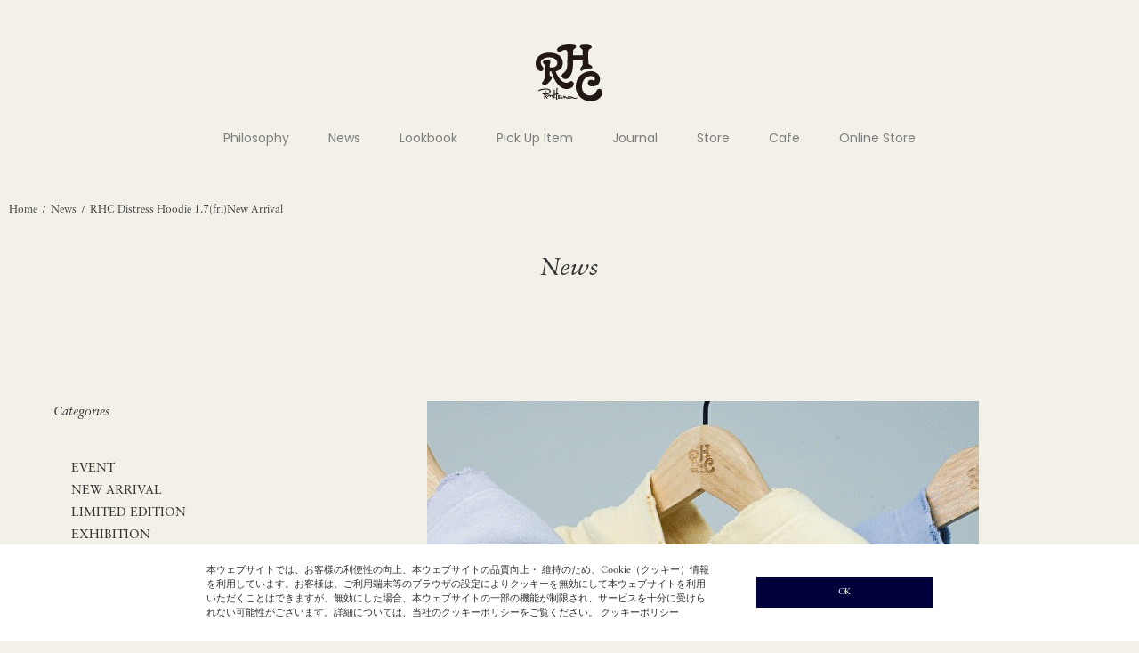

--- FILE ---
content_type: text/html
request_url: https://rhc.ronherman.jp/news_detail.php?id=2178&p=21&store=18
body_size: 9546
content:
<!DOCTYPE html>
<html lang="ja">
	<head>


<!-- Google Tag Manager -->
<script>(function(w,d,s,l,i){w[l]=w[l]||[];w[l].push({'gtm.start':
new Date().getTime(),event:'gtm.js'});var f=d.getElementsByTagName(s)[0],
j=d.createElement(s),dl=l!='dataLayer'?'&l='+l:'';j.async=true;j.src=
'https://www.googletagmanager.com/gtm.js?id='+i+dl;f.parentNode.insertBefore(j,f);
})(window,document,'script','dataLayer','GTM-P9PKRRK');</script>
<!-- End Google Tag Manager -->


		<meta charset="UTF-8" />
		<meta http-equiv="content-type" content="text/html; charset=utf-8" />
		<meta http-equiv="Pragma" content="no-cache">
		<meta http-equiv="Cache-Control" content="no-cache">
		<meta http-equiv="Expires" content="-1">


		<title>
			RHC Distress Hoodie 1.7(fri)New Arrival | RHC ronherman		</title>


		<meta name="description" content="RHC Ron Herman official web site | RHCロンハーマン オフィシャルサイトのニュース、What's New RHC Distress Hoodie 1.7(fri)New Arrival" />
		<meta name="keywords" content="RHCロンハーマン,ロン,ハーマン,RHC Ron Herman,Ron,Herman,What's New,ニュース,RHC Distress Hoodie 1.7(fri)New Arrival" />

		<link rel="shortcut icon" href="favicon.ico" />
		<link rel="apple-touch-icon" href="apple-touch-icon.png">
		<link rel="icon" type="image/png" href="android-chrome-192x192.png">
		
	
		<meta http-equiv="Content-Style-Type" content="text/css" />
		<meta http-equiv="Content-Script-Type" content="text/javascript" />
		<meta name="viewport" content="width=device-width, minimum-scale=1.0, maximum-scale=1.0" />
		<meta name="format-detection" content="telephone=no" />
		
		<link rel='stylesheet' href='https://fonts.googleapis.com/css?family=Oswald:400,300' type='text/css'>
		
		<link rel="preconnect" href="https://fonts.googleapis.com">
		<link rel="preconnect" href="https://fonts.gstatic.com" crossorigin>
		<link href="https://fonts.googleapis.com/css2?family=Poppins:wght@300;400&display=swap" rel="stylesheet">

		<link rel="stylesheet" href="https://maxcdn.bootstrapcdn.com/font-awesome/4.3.0/css/font-awesome.min.css">
		<link rel="stylesheet" href="https://use.typekit.net/cue7wjs.css">
		<link type="text/css" rel="stylesheet" href="css/normalize.css?20251224154942" />
		<link type="text/css" rel="stylesheet" href="css/foundation.min.css?20251224154942" />
		<link type="text/css" rel="stylesheet" href="css/base.css?20251224154942" />
		<link type="text/css" rel="stylesheet" href="css/style.css?20251224154942" />
		<link type="text/css" rel="stylesheet" href="css/item.css?20251224154942" />
		<link type="text/css" rel="stylesheet" href="css/pure-drawer.css?20251224154942" />
		<script type="text/javascript" src="js/modernizr.js?20251224154942">
		</script>
		<script type="text/javascript" src="js/jquery.min.js?20251224154942">
		</script>

		<!--[if lt IE 9]>
		<base href="<: c().config.static_url_base :>" target="_self">
			<script type="text/javascript" src="js/html5shiv.js?1589971536"></script>
			<script type="text/javascript" src="js/nwmatcher-1.2.5-min.js?1589971541"></script>
			<script type="text/javascript" src="js/selectivizr-1.0.3b.js?1589971542"></script>
			<script type="text/javascript" src="js/respond.min.js?1589971542"></script>
		<![endif]-->
	
		<script type="text/javascript" src="js/script.js?20251224154942"></script>
		<script type="text/javascript" src="js/jquery.cookie.js?20251224154942"></script>
		<script type="text/javascript" src="js/jquery.popup.js?20251224154942"></script>
		<script type="text/javascript" src="js/jquery.inview.min.js?20251224154942"></script>

		<link type="text/css" rel="stylesheet" href="css/slick.css?20251224154942" />
		<link type="text/css" rel="stylesheet" href="css/slick-theme.css?20251224154942" />
		




<script type="text/javascript">

var _gaq = _gaq || [];
_gaq.push(['_setAccount', 'UA-38780315-1']);
_gaq.push(['_trackPageview']);

(function() {
  var ga = document.createElement('script'); ga.type = 'text/javascript'; ga.async = true;
  ga.src = ('https:' == document.location.protocol ? 'https://ssl' : 'http://www') + '.google-analytics.com/ga.js';
  var s = document.getElementsByTagName('script')[0]; s.parentNode.insertBefore(ga, s);
})();

</script>


	</head>

	
	<body>

<!-- Google Tag Manager (noscript) -->
<noscript><iframe src="https://www.googletagmanager.com/ns.html?id=GTM-P9PKRRK"
height="0" width="0" style="display:none;visibility:hidden"></iframe></noscript>
<!-- End Google Tag Manager (noscript) -->


		<!-- header -->
		<div class="sticky header-wrapper">
			<header class="top-bar header" data-topbar="">
				<div class="header-inner">
					<div class="global-nav">
						<div class="small-4 global-nav-contents contents-left">
							<ul class="header-button-list">
								<li class="show-for-small-header header-button-list-item">
									<a href="#" class="left-off-canvas-toggle header-button header-open">
										<div class="icon-wrapper">
											<span>
											</span>
											<span>
											</span>
											<span>
											</span>
										</div>
									</a>
								</li>
							</ul>
						</div>
						<div class="small-4 text-center global-nav-contents contents-center">
							<h1 class="text-center header-logo">
								<a href="https://rhc.ronherman.jp/">
									<span class="header-logo-image-wrap">
									<img class="header-logo-image" src="https://rhc.ronherman.jp/images/rhc_site_logo.svg" alt="" />
									</span>
								</a>
							</h1>
						</div>
						<div class="small-4 global-nav-contents contents-right">
						</div>
					</div>
					<div class="hide-for-small-header main-nav">
						<ul class="main-nav-menu-list">


							
								
								<li class="main-nav-menu-item">
									<a class="main-nav-menu-label" href="philosophy.php" >
										Philosophy									</a>
								</li>
							
								
								<li class="main-nav-menu-item">
									<a class="main-nav-menu-label" href="news.php" >
										News									</a>
								</li>
							
								
								<li class="main-nav-menu-item">
									<a class="main-nav-menu-label" href="lookbook.php" >
										Lookbook									</a>
								</li>
							
								
								<li class="main-nav-menu-item">
									<a class="main-nav-menu-label" href="pickupitem.php" >
										Pick Up Item									</a>
								</li>
							
								
								<li class="main-nav-menu-item">
									<a class="main-nav-menu-label" href="journal.php" >
										Journal									</a>
								</li>
							
								
								<li class="main-nav-menu-item">
									<a class="main-nav-menu-label" href="https://ronherman.jp/store?utm_source=rhc.ronherman.jp&utm_medium=referral&utm_campaign=rhcgnavi#rhc" target="_blank">
										Store									</a>
								</li>
							
								
								<li class="main-nav-menu-item">
									<a class="main-nav-menu-label" href="https://ronherman.jp/cafe?utm_source=rhc.ronherman.jp&utm_medium=referral&utm_campaign=rhcgnavicafe" target="_blank">
										Cafe									</a>
								</li>
							
								
								<li class="main-nav-menu-item">
									<a class="main-nav-menu-label" href="https://ronherman.jp/item?goods_group_id=57#utm_source=rhc.ronherman.jp&utm_medium=referral&utm_campaign=rhcgnavionlinestore" target="_blank">
										Online Store									</a>
								</li>
														
							
						</ul>
					</div>
				</div>
			</header>
		</div>
		<div class="show-for-small-header off-canvas-wrap header-off-canvas" data-offcanvas>
			<div class="inner-wrap header-off-canvas-inner">
				<div class="left-off-canvas-menu header-off-canvas-menu">
					<div class="header-off-canvas-menu-inner">
						<div class="header-off-canvas-menu-main">
							<div class="shop-link-list-wrapper">
								<ul class="vertical shop-link-list">

																			
																						<li>
												<a href="philosophy.php" >
													Philosophy												</a>
											</li>
																				
																			
																						<li>
												<a href="news.php" >
													News												</a>
											</li>
																				
																			
																						<li>
												<a href="lookbook.php" >
													Lookbook												</a>
											</li>
																				
																			
																						<li>
												<a href="pickupitem.php" >
													Pick Up Item												</a>
											</li>
																				
																			
																						<li>
												<a href="journal.php" >
													Journal												</a>
											</li>
																				
																			
																						<li>
												<a href="https://ronherman.jp/store?utm_source=rhc.ronherman.jp&utm_medium=referral&utm_campaign=rhcgnavi#rhc" target="_blank">
													Store												</a>
											</li>
																				
																			
																						<li>
												<a href="https://ronherman.jp/cafe?utm_source=rhc.ronherman.jp&utm_medium=referral&utm_campaign=rhcgnavicafe" target="_blank">
													Cafe												</a>
											</li>
																				
																																																		
																		
								</ul>
							</div>
							<div class="online-store-link-list-wrapper">
								<h3 class="online-store-link">
									<a href="https://ronherman.jp/item?goods_group_id=57#utm_source=rhc.ronherman.jp&utm_medium=referral&utm_campaign=rhcgnavionlinestore" target="_blank">
										Online Store
									</a>
								</h3>
							</div>
						</div>
						<div class="header-off-canvas-menu-foot">
							<div class="small-12 header-logos">
								<ul class="header-button-list header-logo-list">
									<li class="header-button-list-item">
										<a class="header-button header-site-logo" href="https://ronherman.jp/?utm_source=rhc.ronherman.jp&utm_medium=referral&utm_campaign=rhcmenu" target="_blank">
											<img class="header-logo-image" src="https://rhc.ronherman.jp/images/rh_logo_white.svg" alt="" />
										</a>
									</li>
									<li class="header-button-list-item">
										<a class="header-button header-logo" href="https://rhc.ronherman.jp/" target="_blank">
											<img class="header-logo-image" src="https://rhc.ronherman.jp/images/rhc_logo_white.svg" alt="" />
										</a>
									</li>
									<li class="header-button-list-item">
										<a class="header-button header-site-logo" href="https://ronherman.jp/underr/?utm_source=rhc.ronherman.jp&utm_medium=referral&utm_campaign=rhcmenu">
											<img class="header-logo-image" src="https://rhc.ronherman.jp/images/underr_logo_white.svg" alt="" />
										</a>
									</li>
									<li class="header-button-list-item">
										<a class="header-button header-site-logo" href="https://ronherman.jp/ronhermanjewelry?utm_source=rhc.ronherman.jp&utm_medium=referral&utm_campaign=rhcmenu" target="_blank">
											<img class="header-logo-image" src="https://rhc.ronherman.jp/images/jewelry_logo_white.svg" alt="" />
										</a>
									</li>
								</ul>
							</div>
						</div>
					</div>
				</div>
			</div>
		</div>
		<!-- header -->
		<div id="goods_quick_view" class="reveal-modal" data-reveal="">
		</div>




<link type="text/css" rel="stylesheet" href="css/news.css?20251224154942" />


	<div class="bread-crumbs ">
		<div class="bread-crumbs-inner">
			<a class="bread-crumbs-label" href="https://rhc.ronherman.jp/">Home</a></li>&nbsp;&nbsp;/&nbsp;&nbsp;<a class="bread-crumbs-label" href="news.php?s=1&p=21&store=18">News</a></li>&nbsp;&nbsp;/&nbsp;&nbsp;<span class="bread-crumbs-label">RHC Distress Hoodie 1.7(fri)New Arrival</span></li>		</div>
	</div>



<div class="main-contents news">



	<div class="row">
		<div class="text-center news-head">
			<h2 class="font-italic news-head-title">
				News
			</h2>
		</div>



		<div class="news-inner">



			<div class="news-contents contents-left">
				



			
				

				<div class="conditions">

					<div class="row show-for-small conditions-tabs">


						<ul class="columns small-12 medium-centered conditions-tab-list">
							<li class="columns small-4 medium-12 conditions-tab-item">
								<a class="font-bold dropdown conditions-tab conditions-filters" data-dropdown="drop-categories" href="#">
									Categories
									<span class="conditions-tab-icon">
									▼
									</span>
								</a>
								<p class="hide-for-small font-bold conditions-selected-label conditions-filters">
								</p>
							</li>
							<li class="columns small-4 medium-12 conditions-tab-item">
								<a class="font-bold dropdown conditions-tab conditions-sort" data-dropdown="drop-from-store" href="#">
									From Store
									<span class="conditions-tab-icon">
									▼
									</span>
								</a>
								<p class="hide-for-small font-bold conditions-selected-label conditions-sort">
								</p>
							</li>
							<li class="columns small-4 medium-12 conditions-tab-item">
								<a class="font-bold dropdown conditions-tab conditions-sort" data-dropdown="drop-archives" href="#">
									Archives
									<span class="conditions-tab-icon">
									▼
									</span>
								</a>
								<p class="hide-for-small font-bold conditions-selected-label conditions-sort">
								</p>
							</li>
						</ul>


					</div>


					<div id="drop-categories" class="f-dropdown conditions-dropdown" data-dropdown-content>
						<div class="conditions-menu">
							<dl class="accordion conditions-menu-list" data-accordion data-options="multi_expand:true;">
								<dt class="font-italic hide-for-small conditions-menu-title">
									Categories
								</dt>
								<dd class="conditions-menu-item">
									<div class="conditions-accordion">
										<ul class="conditions-accordion-menu-list">

																																					
																											
																													<li class="conditions-accordion-menu-item">
																<a class="conditions-accordion-menu-item-label conditions-select-button jsFiltering " href="news.php?cate=1">
																	EVENT																</a>
																	
															</li>
																																						
																											
																													<li class="conditions-accordion-menu-item">
																<a class="conditions-accordion-menu-item-label conditions-select-button jsFiltering " href="news.php?cate=2">
																	NEW ARRIVAL																</a>
																	
															</li>
																																						
																											
																													<li class="conditions-accordion-menu-item">
																<a class="conditions-accordion-menu-item-label conditions-select-button jsFiltering " href="news.php?cate=3">
																	LIMITED EDITION																</a>
																	
															</li>
																																						
																											
																													<li class="conditions-accordion-menu-item">
																<a class="conditions-accordion-menu-item-label conditions-select-button jsFiltering " href="news.php?cate=4">
																	EXHIBITION																</a>
																	
															</li>
																																						
																											
																													<li class="conditions-accordion-menu-item">
																<a class="conditions-accordion-menu-item-label conditions-select-button jsFiltering " href="news.php?cate=5">
																	INFORMATION																</a>
																	
															</li>
																																						
																																									
										</ul>


									</div>

								</dd>
							</dl>
						</div>
					</div>



					<div id="drop-from-store" class="f-dropdown conditions-dropdown" data-dropdown-content>


						<div class="conditions-menu">


							<dl class="accordion conditions-menu-list" data-accordion data-options="multi_expand:true;">
								<dt class="font-italic hide-for-small conditions-menu-title">
									From Store
								</dt>
								<dd class="conditions-menu-item">
									<div class="conditions-accordion">
										<ul class="conditions-accordion-menu-list">



																					
																																											
																																	

																	<li class="conditions-accordion-menu-item">
																		<a class="conditions-accordion-menu-item-label conditions-select-button jsFiltering active" href="news.php?store=1">
																			SENDAGAYA																		</a>
																	</li>
																									
																					
																																							
																					
																																							
																					
																																											
																																	

																	<li class="conditions-accordion-menu-item">
																		<a class="conditions-accordion-menu-item-label conditions-select-button jsFiltering " href="news.php?store=9">
																			MINATOMIRAI																		</a>
																	</li>
																									
																					
																																							
																					
																																							
																					
																																											
																																	

																	<li class="conditions-accordion-menu-item">
																		<a class="conditions-accordion-menu-item-label conditions-select-button jsFiltering " href="news.php?store=14">
																			OSAKA																		</a>
																	</li>
																									
																					
																																							
																					
																																											
																																	

																	<li class="conditions-accordion-menu-item">
																		<a class="conditions-accordion-menu-item-label conditions-select-button jsFiltering " href="news.php?store=16">
																			SHICHIRIGAHAMA																		</a>
																	</li>
																									
																					
																																											
																																	

																	<li class="conditions-accordion-menu-item">
																		<a class="conditions-accordion-menu-item-label conditions-select-button jsFiltering active" href="news.php?store=18">
																			TOYOSU																		</a>
																	</li>
																									
																					
																																											
																																	

																	<li class="conditions-accordion-menu-item">
																		<a class="conditions-accordion-menu-item-label conditions-select-button jsFiltering " href="news.php?store=19">
																			KAWASAKI																		</a>
																	</li>
																									
																					
																																											
																																	

																	<li class="conditions-accordion-menu-item">
																		<a class="conditions-accordion-menu-item-label conditions-select-button jsFiltering " href="news.php?store=20">
																			NAGOYA																		</a>
																	</li>
																									
																					
																																											
																																	

																	<li class="conditions-accordion-menu-item">
																		<a class="conditions-accordion-menu-item-label conditions-select-button jsFiltering " href="news.php?store=22">
																			KUMAMOTO																		</a>
																	</li>
																									
																					
																																							
																					
																																											
																																	

																	<li class="conditions-accordion-menu-item">
																		<a class="conditions-accordion-menu-item-label conditions-select-button jsFiltering " href="news.php?store=26">
																			FUNABASHI																		</a>
																	</li>
																									
																					
																																							
												


											<li class="conditions-accordion-menu-item">
												<a class="conditions-accordion-menu-item-label conditions-select-button jsFiltering" href="https://ronherman.jp/item?goods_group_id=57#utm_source=rhc.ronherman.jp&utm_medium=referral&utm_campaign=rhcgnavionlinestore" target="_blank">
													ONLINE STORE
												</a>
											</li>
										</ul>



									</div>

								</dd>
							</dl>
						</div>
					</div>



					<div id="drop-archives" class="f-dropdown conditions-dropdown" data-dropdown-content>


						<div class="conditions-menu">



							<dl class="accordion conditions-menu-list" data-accordion="" data-options="multi_expand:true;">
								<dt class="font-italic hide-for-small conditions-menu-title">
									Archives
								</dt>
								<dd class="conditions-menu-item">
									<div class="conditions-accordion">
										<ul class="conditions-accordion-menu-list">


																										
														<li class="conditions-accordion-menu-item">
														<a class="conditions-accordion-menu-item-label conditions-select-button jsFiltering " href="news.php?month=2025-12">
																2025 December&nbsp;(18)
															</a>
														</li>
																										
														<li class="conditions-accordion-menu-item">
														<a class="conditions-accordion-menu-item-label conditions-select-button jsFiltering " href="news.php?month=2025-11">
																2025 November&nbsp;(20)
															</a>
														</li>
																										
														<li class="conditions-accordion-menu-item">
														<a class="conditions-accordion-menu-item-label conditions-select-button jsFiltering " href="news.php?month=2025-10">
																2025 October&nbsp;(29)
															</a>
														</li>
																										
														<li class="conditions-accordion-menu-item">
														<a class="conditions-accordion-menu-item-label conditions-select-button jsFiltering " href="news.php?month=2025-09">
																2025 September&nbsp;(19)
															</a>
														</li>
																										
														<li class="conditions-accordion-menu-item">
														<a class="conditions-accordion-menu-item-label conditions-select-button jsFiltering " href="news.php?month=2025-08">
																2025 August&nbsp;(23)
															</a>
														</li>
																										
														<li class="conditions-accordion-menu-item">
														<a class="conditions-accordion-menu-item-label conditions-select-button jsFiltering " href="news.php?month=2025-07">
																2025 July&nbsp;(26)
															</a>
														</li>
																										
														<li class="conditions-accordion-menu-item">
														<a class="conditions-accordion-menu-item-label conditions-select-button jsFiltering " href="news.php?month=2025-06">
																2025 June&nbsp;(18)
															</a>
														</li>
																										
														<li class="conditions-accordion-menu-item">
														<a class="conditions-accordion-menu-item-label conditions-select-button jsFiltering " href="news.php?month=2025-05">
																2025 May&nbsp;(18)
															</a>
														</li>
																										
														<li class="conditions-accordion-menu-item">
														<a class="conditions-accordion-menu-item-label conditions-select-button jsFiltering " href="news.php?month=2025-04">
																2025 April&nbsp;(30)
															</a>
														</li>
																										
														<li class="conditions-accordion-menu-item">
														<a class="conditions-accordion-menu-item-label conditions-select-button jsFiltering " href="news.php?month=2025-03">
																2025 March&nbsp;(19)
															</a>
														</li>
																										
														<li class="conditions-accordion-menu-item">
														<a class="conditions-accordion-menu-item-label conditions-select-button jsFiltering " href="news.php?month=2025-02">
																2025 February&nbsp;(22)
															</a>
														</li>
																										
														<li class="conditions-accordion-menu-item">
														<a class="conditions-accordion-menu-item-label conditions-select-button jsFiltering " href="news.php?month=2025-01">
																2025 January&nbsp;(18)
															</a>
														</li>
																										
														<li class="conditions-accordion-menu-item">
														<a class="conditions-accordion-menu-item-label conditions-select-button jsFiltering " href="news.php?month=2024-12">
																2024 December&nbsp;(17)
															</a>
														</li>
																										
														<li class="conditions-accordion-menu-item">
														<a class="conditions-accordion-menu-item-label conditions-select-button jsFiltering " href="news.php?month=2024-11">
																2024 November&nbsp;(20)
															</a>
														</li>
																										
														<li class="conditions-accordion-menu-item">
														<a class="conditions-accordion-menu-item-label conditions-select-button jsFiltering " href="news.php?month=2024-10">
																2024 October&nbsp;(25)
															</a>
														</li>
																										
														<li class="conditions-accordion-menu-item">
														<a class="conditions-accordion-menu-item-label conditions-select-button jsFiltering " href="news.php?month=2024-09">
																2024 September&nbsp;(29)
															</a>
														</li>
																										
														<li class="conditions-accordion-menu-item">
														<a class="conditions-accordion-menu-item-label conditions-select-button jsFiltering " href="news.php?month=2024-08">
																2024 August&nbsp;(20)
															</a>
														</li>
																										
														<li class="conditions-accordion-menu-item">
														<a class="conditions-accordion-menu-item-label conditions-select-button jsFiltering " href="news.php?month=2024-07">
																2024 July&nbsp;(18)
															</a>
														</li>
																										
														<li class="conditions-accordion-menu-item">
														<a class="conditions-accordion-menu-item-label conditions-select-button jsFiltering " href="news.php?month=2024-06">
																2024 June&nbsp;(18)
															</a>
														</li>
																										
														<li class="conditions-accordion-menu-item">
														<a class="conditions-accordion-menu-item-label conditions-select-button jsFiltering " href="news.php?month=2024-05">
																2024 May&nbsp;(18)
															</a>
														</li>
																										
														<li class="conditions-accordion-menu-item">
														<a class="conditions-accordion-menu-item-label conditions-select-button jsFiltering " href="news.php?month=2024-04">
																2024 April&nbsp;(25)
															</a>
														</li>
																										
														<li class="conditions-accordion-menu-item">
														<a class="conditions-accordion-menu-item-label conditions-select-button jsFiltering " href="news.php?month=2024-03">
																2024 March&nbsp;(20)
															</a>
														</li>
																										
														<li class="conditions-accordion-menu-item">
														<a class="conditions-accordion-menu-item-label conditions-select-button jsFiltering " href="news.php?month=2024-02">
																2024 February&nbsp;(16)
															</a>
														</li>
																										
														<li class="conditions-accordion-menu-item">
														<a class="conditions-accordion-menu-item-label conditions-select-button jsFiltering " href="news.php?month=2024-01">
																2024 January&nbsp;(19)
															</a>
														</li>
																										
														<li class="conditions-accordion-menu-item">
														<a class="conditions-accordion-menu-item-label conditions-select-button jsFiltering " href="news.php?month=2023-12">
																2023 December&nbsp;(13)
															</a>
														</li>
																										
														<li class="conditions-accordion-menu-item">
														<a class="conditions-accordion-menu-item-label conditions-select-button jsFiltering " href="news.php?month=2023-11">
																2023 November&nbsp;(10)
															</a>
														</li>
																										
														<li class="conditions-accordion-menu-item">
														<a class="conditions-accordion-menu-item-label conditions-select-button jsFiltering " href="news.php?month=2023-10">
																2023 October&nbsp;(20)
															</a>
														</li>
																										
														<li class="conditions-accordion-menu-item">
														<a class="conditions-accordion-menu-item-label conditions-select-button jsFiltering " href="news.php?month=2023-09">
																2023 September&nbsp;(26)
															</a>
														</li>
																										
														<li class="conditions-accordion-menu-item">
														<a class="conditions-accordion-menu-item-label conditions-select-button jsFiltering " href="news.php?month=2023-08">
																2023 August&nbsp;(21)
															</a>
														</li>
																										
														<li class="conditions-accordion-menu-item">
														<a class="conditions-accordion-menu-item-label conditions-select-button jsFiltering " href="news.php?month=2023-07">
																2023 July&nbsp;(18)
															</a>
														</li>
																										
														<li class="conditions-accordion-menu-item">
														<a class="conditions-accordion-menu-item-label conditions-select-button jsFiltering " href="news.php?month=2023-06">
																2023 June&nbsp;(13)
															</a>
														</li>
																										
														<li class="conditions-accordion-menu-item">
														<a class="conditions-accordion-menu-item-label conditions-select-button jsFiltering " href="news.php?month=2023-05">
																2023 May&nbsp;(10)
															</a>
														</li>
																										
														<li class="conditions-accordion-menu-item">
														<a class="conditions-accordion-menu-item-label conditions-select-button jsFiltering " href="news.php?month=2023-04">
																2023 April&nbsp;(16)
															</a>
														</li>
																										
														<li class="conditions-accordion-menu-item">
														<a class="conditions-accordion-menu-item-label conditions-select-button jsFiltering " href="news.php?month=2023-03">
																2023 March&nbsp;(17)
															</a>
														</li>
																										
														<li class="conditions-accordion-menu-item">
														<a class="conditions-accordion-menu-item-label conditions-select-button jsFiltering " href="news.php?month=2023-02">
																2023 February&nbsp;(13)
															</a>
														</li>
																										
														<li class="conditions-accordion-menu-item">
														<a class="conditions-accordion-menu-item-label conditions-select-button jsFiltering " href="news.php?month=2023-01">
																2023 January&nbsp;(15)
															</a>
														</li>
																										
														<li class="conditions-accordion-menu-item">
														<a class="conditions-accordion-menu-item-label conditions-select-button jsFiltering " href="news.php?month=2022-12">
																2022 December&nbsp;(11)
															</a>
														</li>
																										
														<li class="conditions-accordion-menu-item">
														<a class="conditions-accordion-menu-item-label conditions-select-button jsFiltering " href="news.php?month=2022-11">
																2022 November&nbsp;(19)
															</a>
														</li>
																										
														<li class="conditions-accordion-menu-item">
														<a class="conditions-accordion-menu-item-label conditions-select-button jsFiltering " href="news.php?month=2022-10">
																2022 October&nbsp;(15)
															</a>
														</li>
																										
														<li class="conditions-accordion-menu-item">
														<a class="conditions-accordion-menu-item-label conditions-select-button jsFiltering " href="news.php?month=2022-09">
																2022 September&nbsp;(19)
															</a>
														</li>
																										
														<li class="conditions-accordion-menu-item">
														<a class="conditions-accordion-menu-item-label conditions-select-button jsFiltering " href="news.php?month=2022-08">
																2022 August&nbsp;(17)
															</a>
														</li>
																										
														<li class="conditions-accordion-menu-item">
														<a class="conditions-accordion-menu-item-label conditions-select-button jsFiltering " href="news.php?month=2022-07">
																2022 July&nbsp;(14)
															</a>
														</li>
																										
														<li class="conditions-accordion-menu-item">
														<a class="conditions-accordion-menu-item-label conditions-select-button jsFiltering " href="news.php?month=2022-06">
																2022 June&nbsp;(18)
															</a>
														</li>
																										
														<li class="conditions-accordion-menu-item">
														<a class="conditions-accordion-menu-item-label conditions-select-button jsFiltering " href="news.php?month=2022-05">
																2022 May&nbsp;(10)
															</a>
														</li>
																										
														<li class="conditions-accordion-menu-item">
														<a class="conditions-accordion-menu-item-label conditions-select-button jsFiltering " href="news.php?month=2022-04">
																2022 April&nbsp;(10)
															</a>
														</li>
																										
														<li class="conditions-accordion-menu-item">
														<a class="conditions-accordion-menu-item-label conditions-select-button jsFiltering " href="news.php?month=2022-03">
																2022 March&nbsp;(20)
															</a>
														</li>
																										
														<li class="conditions-accordion-menu-item">
														<a class="conditions-accordion-menu-item-label conditions-select-button jsFiltering " href="news.php?month=2022-02">
																2022 February&nbsp;(17)
															</a>
														</li>
																										
														<li class="conditions-accordion-menu-item">
														<a class="conditions-accordion-menu-item-label conditions-select-button jsFiltering " href="news.php?month=2022-01">
																2022 January&nbsp;(12)
															</a>
														</li>
																										
														<li class="conditions-accordion-menu-item">
														<a class="conditions-accordion-menu-item-label conditions-select-button jsFiltering " href="news.php?month=2021-12">
																2021 December&nbsp;(15)
															</a>
														</li>
																										
														<li class="conditions-accordion-menu-item">
														<a class="conditions-accordion-menu-item-label conditions-select-button jsFiltering " href="news.php?month=2021-11">
																2021 November&nbsp;(12)
															</a>
														</li>
																										
														<li class="conditions-accordion-menu-item">
														<a class="conditions-accordion-menu-item-label conditions-select-button jsFiltering " href="news.php?month=2021-10">
																2021 October&nbsp;(15)
															</a>
														</li>
																										
														<li class="conditions-accordion-menu-item">
														<a class="conditions-accordion-menu-item-label conditions-select-button jsFiltering " href="news.php?month=2021-09">
																2021 September&nbsp;(21)
															</a>
														</li>
																										
														<li class="conditions-accordion-menu-item">
														<a class="conditions-accordion-menu-item-label conditions-select-button jsFiltering " href="news.php?month=2021-08">
																2021 August&nbsp;(23)
															</a>
														</li>
																										
														<li class="conditions-accordion-menu-item">
														<a class="conditions-accordion-menu-item-label conditions-select-button jsFiltering " href="news.php?month=2021-07">
																2021 July&nbsp;(13)
															</a>
														</li>
																										
														<li class="conditions-accordion-menu-item">
														<a class="conditions-accordion-menu-item-label conditions-select-button jsFiltering " href="news.php?month=2021-06">
																2021 June&nbsp;(18)
															</a>
														</li>
																										
														<li class="conditions-accordion-menu-item">
														<a class="conditions-accordion-menu-item-label conditions-select-button jsFiltering " href="news.php?month=2021-05">
																2021 May&nbsp;(13)
															</a>
														</li>
																										
														<li class="conditions-accordion-menu-item">
														<a class="conditions-accordion-menu-item-label conditions-select-button jsFiltering " href="news.php?month=2021-04">
																2021 April&nbsp;(17)
															</a>
														</li>
																										
														<li class="conditions-accordion-menu-item">
														<a class="conditions-accordion-menu-item-label conditions-select-button jsFiltering " href="news.php?month=2021-03">
																2021 March&nbsp;(20)
															</a>
														</li>
																										
														<li class="conditions-accordion-menu-item">
														<a class="conditions-accordion-menu-item-label conditions-select-button jsFiltering " href="news.php?month=2021-02">
																2021 February&nbsp;(15)
															</a>
														</li>
																										
														<li class="conditions-accordion-menu-item">
														<a class="conditions-accordion-menu-item-label conditions-select-button jsFiltering " href="news.php?month=2021-01">
																2021 January&nbsp;(16)
															</a>
														</li>
																										
														<li class="conditions-accordion-menu-item">
														<a class="conditions-accordion-menu-item-label conditions-select-button jsFiltering " href="news.php?month=2020-12">
																2020 December&nbsp;(18)
															</a>
														</li>
																										
														<li class="conditions-accordion-menu-item">
														<a class="conditions-accordion-menu-item-label conditions-select-button jsFiltering " href="news.php?month=2020-11">
																2020 November&nbsp;(15)
															</a>
														</li>
																										
														<li class="conditions-accordion-menu-item">
														<a class="conditions-accordion-menu-item-label conditions-select-button jsFiltering " href="news.php?month=2020-10">
																2020 October&nbsp;(8)
															</a>
														</li>
																										
														<li class="conditions-accordion-menu-item">
														<a class="conditions-accordion-menu-item-label conditions-select-button jsFiltering " href="news.php?month=2020-09">
																2020 September&nbsp;(20)
															</a>
														</li>
																										
														<li class="conditions-accordion-menu-item">
														<a class="conditions-accordion-menu-item-label conditions-select-button jsFiltering " href="news.php?month=2020-08">
																2020 August&nbsp;(21)
															</a>
														</li>
																										
														<li class="conditions-accordion-menu-item">
														<a class="conditions-accordion-menu-item-label conditions-select-button jsFiltering " href="news.php?month=2020-07">
																2020 July&nbsp;(13)
															</a>
														</li>
																										
														<li class="conditions-accordion-menu-item">
														<a class="conditions-accordion-menu-item-label conditions-select-button jsFiltering " href="news.php?month=2020-06">
																2020 June&nbsp;(18)
															</a>
														</li>
																										
														<li class="conditions-accordion-menu-item">
														<a class="conditions-accordion-menu-item-label conditions-select-button jsFiltering " href="news.php?month=2020-05">
																2020 May&nbsp;(12)
															</a>
														</li>
																										
														<li class="conditions-accordion-menu-item">
														<a class="conditions-accordion-menu-item-label conditions-select-button jsFiltering " href="news.php?month=2020-04">
																2020 April&nbsp;(5)
															</a>
														</li>
																										
														<li class="conditions-accordion-menu-item">
														<a class="conditions-accordion-menu-item-label conditions-select-button jsFiltering " href="news.php?month=2020-03">
																2020 March&nbsp;(20)
															</a>
														</li>
																										
														<li class="conditions-accordion-menu-item">
														<a class="conditions-accordion-menu-item-label conditions-select-button jsFiltering " href="news.php?month=2020-02">
																2020 February&nbsp;(14)
															</a>
														</li>
																										
														<li class="conditions-accordion-menu-item">
														<a class="conditions-accordion-menu-item-label conditions-select-button jsFiltering " href="news.php?month=2020-01">
																2020 January&nbsp;(13)
															</a>
														</li>
																										
														<li class="conditions-accordion-menu-item">
														<a class="conditions-accordion-menu-item-label conditions-select-button jsFiltering " href="news.php?month=2019-12">
																2019 December&nbsp;(27)
															</a>
														</li>
																										
														<li class="conditions-accordion-menu-item">
														<a class="conditions-accordion-menu-item-label conditions-select-button jsFiltering " href="news.php?month=2019-11">
																2019 November&nbsp;(13)
															</a>
														</li>
																										
														<li class="conditions-accordion-menu-item">
														<a class="conditions-accordion-menu-item-label conditions-select-button jsFiltering " href="news.php?month=2019-10">
																2019 October&nbsp;(21)
															</a>
														</li>
																										
														<li class="conditions-accordion-menu-item">
														<a class="conditions-accordion-menu-item-label conditions-select-button jsFiltering " href="news.php?month=2019-09">
																2019 September&nbsp;(20)
															</a>
														</li>
																										
														<li class="conditions-accordion-menu-item">
														<a class="conditions-accordion-menu-item-label conditions-select-button jsFiltering " href="news.php?month=2019-08">
																2019 August&nbsp;(22)
															</a>
														</li>
																										
														<li class="conditions-accordion-menu-item">
														<a class="conditions-accordion-menu-item-label conditions-select-button jsFiltering " href="news.php?month=2019-07">
																2019 July&nbsp;(15)
															</a>
														</li>
																										
														<li class="conditions-accordion-menu-item">
														<a class="conditions-accordion-menu-item-label conditions-select-button jsFiltering " href="news.php?month=2019-06">
																2019 June&nbsp;(18)
															</a>
														</li>
																										
														<li class="conditions-accordion-menu-item">
														<a class="conditions-accordion-menu-item-label conditions-select-button jsFiltering " href="news.php?month=2019-05">
																2019 May&nbsp;(19)
															</a>
														</li>
																										
														<li class="conditions-accordion-menu-item">
														<a class="conditions-accordion-menu-item-label conditions-select-button jsFiltering " href="news.php?month=2019-04">
																2019 April&nbsp;(23)
															</a>
														</li>
																										
														<li class="conditions-accordion-menu-item">
														<a class="conditions-accordion-menu-item-label conditions-select-button jsFiltering " href="news.php?month=2019-03">
																2019 March&nbsp;(19)
															</a>
														</li>
																										
														<li class="conditions-accordion-menu-item">
														<a class="conditions-accordion-menu-item-label conditions-select-button jsFiltering " href="news.php?month=2019-02">
																2019 February&nbsp;(19)
															</a>
														</li>
																										
														<li class="conditions-accordion-menu-item">
														<a class="conditions-accordion-menu-item-label conditions-select-button jsFiltering " href="news.php?month=2019-01">
																2019 January&nbsp;(11)
															</a>
														</li>
																										
														<li class="conditions-accordion-menu-item">
														<a class="conditions-accordion-menu-item-label conditions-select-button jsFiltering " href="news.php?month=2018-12">
																2018 December&nbsp;(25)
															</a>
														</li>
																										
														<li class="conditions-accordion-menu-item">
														<a class="conditions-accordion-menu-item-label conditions-select-button jsFiltering " href="news.php?month=2018-11">
																2018 November&nbsp;(22)
															</a>
														</li>
																										
														<li class="conditions-accordion-menu-item">
														<a class="conditions-accordion-menu-item-label conditions-select-button jsFiltering " href="news.php?month=2018-10">
																2018 October&nbsp;(18)
															</a>
														</li>
																										
														<li class="conditions-accordion-menu-item">
														<a class="conditions-accordion-menu-item-label conditions-select-button jsFiltering " href="news.php?month=2018-09">
																2018 September&nbsp;(14)
															</a>
														</li>
																										
														<li class="conditions-accordion-menu-item">
														<a class="conditions-accordion-menu-item-label conditions-select-button jsFiltering " href="news.php?month=2018-08">
																2018 August&nbsp;(12)
															</a>
														</li>
																										
														<li class="conditions-accordion-menu-item">
														<a class="conditions-accordion-menu-item-label conditions-select-button jsFiltering " href="news.php?month=2018-07">
																2018 July&nbsp;(13)
															</a>
														</li>
																										
														<li class="conditions-accordion-menu-item">
														<a class="conditions-accordion-menu-item-label conditions-select-button jsFiltering " href="news.php?month=2018-06">
																2018 June&nbsp;(21)
															</a>
														</li>
																										
														<li class="conditions-accordion-menu-item">
														<a class="conditions-accordion-menu-item-label conditions-select-button jsFiltering " href="news.php?month=2018-05">
																2018 May&nbsp;(20)
															</a>
														</li>
																										
														<li class="conditions-accordion-menu-item">
														<a class="conditions-accordion-menu-item-label conditions-select-button jsFiltering " href="news.php?month=2018-04">
																2018 April&nbsp;(24)
															</a>
														</li>
																										
														<li class="conditions-accordion-menu-item">
														<a class="conditions-accordion-menu-item-label conditions-select-button jsFiltering " href="news.php?month=2018-03">
																2018 March&nbsp;(14)
															</a>
														</li>
																										
														<li class="conditions-accordion-menu-item">
														<a class="conditions-accordion-menu-item-label conditions-select-button jsFiltering " href="news.php?month=2018-02">
																2018 February&nbsp;(19)
															</a>
														</li>
																										
														<li class="conditions-accordion-menu-item">
														<a class="conditions-accordion-menu-item-label conditions-select-button jsFiltering " href="news.php?month=2018-01">
																2018 January&nbsp;(6)
															</a>
														</li>
																										
														<li class="conditions-accordion-menu-item">
														<a class="conditions-accordion-menu-item-label conditions-select-button jsFiltering " href="news.php?month=2017-12">
																2017 December&nbsp;(16)
															</a>
														</li>
																										
														<li class="conditions-accordion-menu-item">
														<a class="conditions-accordion-menu-item-label conditions-select-button jsFiltering " href="news.php?month=2017-11">
																2017 November&nbsp;(15)
															</a>
														</li>
																										
														<li class="conditions-accordion-menu-item">
														<a class="conditions-accordion-menu-item-label conditions-select-button jsFiltering " href="news.php?month=2017-10">
																2017 October&nbsp;(16)
															</a>
														</li>
																										
														<li class="conditions-accordion-menu-item">
														<a class="conditions-accordion-menu-item-label conditions-select-button jsFiltering " href="news.php?month=2017-09">
																2017 September&nbsp;(10)
															</a>
														</li>
																										
														<li class="conditions-accordion-menu-item">
														<a class="conditions-accordion-menu-item-label conditions-select-button jsFiltering " href="news.php?month=2017-08">
																2017 August&nbsp;(18)
															</a>
														</li>
																										
														<li class="conditions-accordion-menu-item">
														<a class="conditions-accordion-menu-item-label conditions-select-button jsFiltering " href="news.php?month=2017-07">
																2017 July&nbsp;(6)
															</a>
														</li>
																										
														<li class="conditions-accordion-menu-item">
														<a class="conditions-accordion-menu-item-label conditions-select-button jsFiltering " href="news.php?month=2017-06">
																2017 June&nbsp;(11)
															</a>
														</li>
																										
														<li class="conditions-accordion-menu-item">
														<a class="conditions-accordion-menu-item-label conditions-select-button jsFiltering " href="news.php?month=2017-05">
																2017 May&nbsp;(15)
															</a>
														</li>
																										
														<li class="conditions-accordion-menu-item">
														<a class="conditions-accordion-menu-item-label conditions-select-button jsFiltering " href="news.php?month=2017-04">
																2017 April&nbsp;(16)
															</a>
														</li>
																										
														<li class="conditions-accordion-menu-item">
														<a class="conditions-accordion-menu-item-label conditions-select-button jsFiltering " href="news.php?month=2017-03">
																2017 March&nbsp;(18)
															</a>
														</li>
																										
														<li class="conditions-accordion-menu-item">
														<a class="conditions-accordion-menu-item-label conditions-select-button jsFiltering " href="news.php?month=2017-02">
																2017 February&nbsp;(11)
															</a>
														</li>
																										
														<li class="conditions-accordion-menu-item">
														<a class="conditions-accordion-menu-item-label conditions-select-button jsFiltering " href="news.php?month=2017-01">
																2017 January&nbsp;(7)
															</a>
														</li>
																										
														<li class="conditions-accordion-menu-item">
														<a class="conditions-accordion-menu-item-label conditions-select-button jsFiltering " href="news.php?month=2016-12">
																2016 December&nbsp;(18)
															</a>
														</li>
																										
														<li class="conditions-accordion-menu-item">
														<a class="conditions-accordion-menu-item-label conditions-select-button jsFiltering " href="news.php?month=2016-11">
																2016 November&nbsp;(16)
															</a>
														</li>
																										
														<li class="conditions-accordion-menu-item">
														<a class="conditions-accordion-menu-item-label conditions-select-button jsFiltering " href="news.php?month=2016-10">
																2016 October&nbsp;(11)
															</a>
														</li>
																										
														<li class="conditions-accordion-menu-item">
														<a class="conditions-accordion-menu-item-label conditions-select-button jsFiltering " href="news.php?month=2016-09">
																2016 September&nbsp;(19)
															</a>
														</li>
																										
														<li class="conditions-accordion-menu-item">
														<a class="conditions-accordion-menu-item-label conditions-select-button jsFiltering " href="news.php?month=2016-08">
																2016 August&nbsp;(15)
															</a>
														</li>
																										
														<li class="conditions-accordion-menu-item">
														<a class="conditions-accordion-menu-item-label conditions-select-button jsFiltering " href="news.php?month=2016-07">
																2016 July&nbsp;(6)
															</a>
														</li>
																										
														<li class="conditions-accordion-menu-item">
														<a class="conditions-accordion-menu-item-label conditions-select-button jsFiltering " href="news.php?month=2016-06">
																2016 June&nbsp;(21)
															</a>
														</li>
																										
														<li class="conditions-accordion-menu-item">
														<a class="conditions-accordion-menu-item-label conditions-select-button jsFiltering " href="news.php?month=2016-05">
																2016 May&nbsp;(12)
															</a>
														</li>
																										
														<li class="conditions-accordion-menu-item">
														<a class="conditions-accordion-menu-item-label conditions-select-button jsFiltering " href="news.php?month=2016-04">
																2016 April&nbsp;(10)
															</a>
														</li>
																										
														<li class="conditions-accordion-menu-item">
														<a class="conditions-accordion-menu-item-label conditions-select-button jsFiltering " href="news.php?month=2016-03">
																2016 March&nbsp;(11)
															</a>
														</li>
																										
														<li class="conditions-accordion-menu-item">
														<a class="conditions-accordion-menu-item-label conditions-select-button jsFiltering " href="news.php?month=2016-02">
																2016 February&nbsp;(8)
															</a>
														</li>
																										
														<li class="conditions-accordion-menu-item">
														<a class="conditions-accordion-menu-item-label conditions-select-button jsFiltering " href="news.php?month=2016-01">
																2016 January&nbsp;(6)
															</a>
														</li>
																										
														<li class="conditions-accordion-menu-item">
														<a class="conditions-accordion-menu-item-label conditions-select-button jsFiltering " href="news.php?month=2015-12">
																2015 December&nbsp;(18)
															</a>
														</li>
																										
														<li class="conditions-accordion-menu-item">
														<a class="conditions-accordion-menu-item-label conditions-select-button jsFiltering " href="news.php?month=2015-11">
																2015 November&nbsp;(10)
															</a>
														</li>
																										
														<li class="conditions-accordion-menu-item">
														<a class="conditions-accordion-menu-item-label conditions-select-button jsFiltering " href="news.php?month=2015-10">
																2015 October&nbsp;(8)
															</a>
														</li>
																										
														<li class="conditions-accordion-menu-item">
														<a class="conditions-accordion-menu-item-label conditions-select-button jsFiltering " href="news.php?month=2015-09">
																2015 September&nbsp;(6)
															</a>
														</li>
																										
														<li class="conditions-accordion-menu-item">
														<a class="conditions-accordion-menu-item-label conditions-select-button jsFiltering " href="news.php?month=2015-08">
																2015 August&nbsp;(14)
															</a>
														</li>
																										
														<li class="conditions-accordion-menu-item">
														<a class="conditions-accordion-menu-item-label conditions-select-button jsFiltering " href="news.php?month=2015-07">
																2015 July&nbsp;(7)
															</a>
														</li>
																										
														<li class="conditions-accordion-menu-item">
														<a class="conditions-accordion-menu-item-label conditions-select-button jsFiltering " href="news.php?month=2015-06">
																2015 June&nbsp;(20)
															</a>
														</li>
																										
														<li class="conditions-accordion-menu-item">
														<a class="conditions-accordion-menu-item-label conditions-select-button jsFiltering " href="news.php?month=2015-05">
																2015 May&nbsp;(9)
															</a>
														</li>
																										
														<li class="conditions-accordion-menu-item">
														<a class="conditions-accordion-menu-item-label conditions-select-button jsFiltering " href="news.php?month=2015-04">
																2015 April&nbsp;(10)
															</a>
														</li>
																										
														<li class="conditions-accordion-menu-item">
														<a class="conditions-accordion-menu-item-label conditions-select-button jsFiltering " href="news.php?month=2015-03">
																2015 March&nbsp;(8)
															</a>
														</li>
																										
														<li class="conditions-accordion-menu-item">
														<a class="conditions-accordion-menu-item-label conditions-select-button jsFiltering " href="news.php?month=2015-02">
																2015 February&nbsp;(10)
															</a>
														</li>
																										
														<li class="conditions-accordion-menu-item">
														<a class="conditions-accordion-menu-item-label conditions-select-button jsFiltering " href="news.php?month=2015-01">
																2015 January&nbsp;(7)
															</a>
														</li>
																										
														<li class="conditions-accordion-menu-item">
														<a class="conditions-accordion-menu-item-label conditions-select-button jsFiltering " href="news.php?month=2014-12">
																2014 December&nbsp;(12)
															</a>
														</li>
																										
														<li class="conditions-accordion-menu-item">
														<a class="conditions-accordion-menu-item-label conditions-select-button jsFiltering " href="news.php?month=2014-11">
																2014 November&nbsp;(7)
															</a>
														</li>
																										
														<li class="conditions-accordion-menu-item">
														<a class="conditions-accordion-menu-item-label conditions-select-button jsFiltering " href="news.php?month=2014-10">
																2014 October&nbsp;(6)
															</a>
														</li>
																										
														<li class="conditions-accordion-menu-item">
														<a class="conditions-accordion-menu-item-label conditions-select-button jsFiltering " href="news.php?month=2014-09">
																2014 September&nbsp;(7)
															</a>
														</li>
																										
														<li class="conditions-accordion-menu-item">
														<a class="conditions-accordion-menu-item-label conditions-select-button jsFiltering " href="news.php?month=2014-08">
																2014 August&nbsp;(11)
															</a>
														</li>
																										
														<li class="conditions-accordion-menu-item">
														<a class="conditions-accordion-menu-item-label conditions-select-button jsFiltering " href="news.php?month=2014-07">
																2014 July&nbsp;(2)
															</a>
														</li>
																										
														<li class="conditions-accordion-menu-item">
														<a class="conditions-accordion-menu-item-label conditions-select-button jsFiltering " href="news.php?month=2014-06">
																2014 June&nbsp;(6)
															</a>
														</li>
																										
														<li class="conditions-accordion-menu-item">
														<a class="conditions-accordion-menu-item-label conditions-select-button jsFiltering " href="news.php?month=2014-05">
																2014 May&nbsp;(4)
															</a>
														</li>
																										
														<li class="conditions-accordion-menu-item">
														<a class="conditions-accordion-menu-item-label conditions-select-button jsFiltering " href="news.php?month=2014-04">
																2014 April&nbsp;(6)
															</a>
														</li>
																										
														<li class="conditions-accordion-menu-item">
														<a class="conditions-accordion-menu-item-label conditions-select-button jsFiltering " href="news.php?month=2014-03">
																2014 March&nbsp;(3)
															</a>
														</li>
																										
														<li class="conditions-accordion-menu-item">
														<a class="conditions-accordion-menu-item-label conditions-select-button jsFiltering " href="news.php?month=2014-02">
																2014 February&nbsp;(10)
															</a>
														</li>
																										
														<li class="conditions-accordion-menu-item">
														<a class="conditions-accordion-menu-item-label conditions-select-button jsFiltering " href="news.php?month=2014-01">
																2014 January&nbsp;(4)
															</a>
														</li>
																										
														<li class="conditions-accordion-menu-item">
														<a class="conditions-accordion-menu-item-label conditions-select-button jsFiltering " href="news.php?month=2013-12">
																2013 December&nbsp;(8)
															</a>
														</li>
																										
														<li class="conditions-accordion-menu-item">
														<a class="conditions-accordion-menu-item-label conditions-select-button jsFiltering " href="news.php?month=2013-11">
																2013 November&nbsp;(5)
															</a>
														</li>
																										
														<li class="conditions-accordion-menu-item">
														<a class="conditions-accordion-menu-item-label conditions-select-button jsFiltering " href="news.php?month=2013-10">
																2013 October&nbsp;(13)
															</a>
														</li>
																										
														<li class="conditions-accordion-menu-item">
														<a class="conditions-accordion-menu-item-label conditions-select-button jsFiltering " href="news.php?month=2013-09">
																2013 September&nbsp;(14)
															</a>
														</li>
																										
														<li class="conditions-accordion-menu-item">
														<a class="conditions-accordion-menu-item-label conditions-select-button jsFiltering " href="news.php?month=2013-08">
																2013 August&nbsp;(13)
															</a>
														</li>
																										
														<li class="conditions-accordion-menu-item">
														<a class="conditions-accordion-menu-item-label conditions-select-button jsFiltering " href="news.php?month=2013-07">
																2013 July&nbsp;(9)
															</a>
														</li>
																										
														<li class="conditions-accordion-menu-item">
														<a class="conditions-accordion-menu-item-label conditions-select-button jsFiltering " href="news.php?month=2013-06">
																2013 June&nbsp;(8)
															</a>
														</li>
																										
														<li class="conditions-accordion-menu-item">
														<a class="conditions-accordion-menu-item-label conditions-select-button jsFiltering " href="news.php?month=2013-05">
																2013 May&nbsp;(10)
															</a>
														</li>
																										
														<li class="conditions-accordion-menu-item">
														<a class="conditions-accordion-menu-item-label conditions-select-button jsFiltering " href="news.php?month=2013-03">
																2013 March&nbsp;(6)
															</a>
														</li>
												

										</ul>



									</div>

								</dd>


								
							</dl>
						</div>
					</div>				</div>

			





			</div>






			<div class="news-contents contents-right">
				<div class="news-detail">
					<div class="text-center news-thumbnail">

																
																													
									<img src="https://rhc.ronherman.jp/cms_images/whats_new_2178_pic_2907_res.gif" alt="" />
									
													
					</div>
					
					<div class="news-info">
						<dl>
							<dt class="text-center news-info-title">
								RHC Distress Hoodie 1.7(fri)New Arrival							</dt>
							<dd>
								<p class="text-center news-info-text news-info-data">
									<span class="news-info-archive">
										Jan 05.2022									</span>
								</p>
							</dd>
						</dl>
					</div>

					<div id="news-body" class="news-body">
							このたび、1月7日(金)よりRHC・R各店舗にてRHC Distress Hoodieを発売いたします。<br />
<br />
RHC定番アイテムの一つである、USコットンを使用したDistress Hoodie。<br />
ウォッシュ加工やダメージ加工の拘りは継続しつつ、今シーズンはディテールをブラッシュアップ。<br />
特徴的なデザインでもあったスリットを無くし、着丈を調整することでスタイリングの幅を広げる仕様に仕上げました。<br />
また、襟元を重ねて首回りを詰めることで首元のあきが気にならないディテールです。<br />
シンプルなデザインでありながらも、より洗練させ完成度を高めたRHCらしいアイテムに完成しました。<br />
<br />
ぜひこの機会に、新しくなったDistress Hoodieをお楽しみくださいませ。<br />
<br />
■Distress Hoodie<br />
color:LT GRAY/LT YELLOW/LT BLUE/LT GREEN<br />
size:S/M/L<br />
price:￥20,900<br />
					</div>


				</div>			</div>
		</div>	</div>

</div>






	


		<!-- footer -->
		<div class="footer-logos">
			<div class="footer-logo footer-logo--rh">
				<a href="https://ronherman.jp/?utm_source=rhc.ronherman.jp&utm_medium=referral&utm_campaign=rhcfooter" target="_blank">
					<img class="footer-logo-image site-logo" src="https://rhc.ronherman.jp/images/rh_footer_logo.svg?20251224154942" alt="" />
				</a>
			</div>
			<div class="footer-logo footer-logo--rhc">
				<a href="https://rhc.ronherman.jp/">
					<img class="footer-logo-image" src="https://rhc.ronherman.jp/images/rhc_footer_logo.svg?20251224154942" alt="" />
				</a>
			</div>
			<div class="footer-logo footer-logo--underr">
				<a href="https://ronherman.jp/underr/?utm_source=rhc.ronherman.jp&utm_medium=referral&utm_campaign=rhcfooter">
					<img class="footer-logo-image" src="https://rhc.ronherman.jp/images/underr_footer_logo.svg?20251224154942" alt="" />
				</a>
			</div>
			<div class="footer-logo footer-logo--ronhermanjewelry">
				<a href="https://ronherman.jp/ronhermanjewelry?utm_source=rhc.ronherman.jp&utm_medium=referral&utm_campaign=rhcfooter" target="_blank">
					<img class="footer-logo-image" src="https://rhc.ronherman.jp/images/jewelry_footer_logo.svg?20251224154942" alt="" />
				</a>
			</div>
		</div>
		<!-- footer -->
		<footer class="footer">
			<div class="row footer-inner">
				<div class="columns small-12">
					<div class="row footer-menu">
						<div class="columns medium-12 large-8">
							<ul class="footer-menu-list small-12">
								<li class="footer-menu-item">
									<a class="footer-link" href="ourstore.php">
										Our Store
									</a>
								</li>
								<li class="footer-menu-item">
									<a class="footer-link" href="ourbrand.php">
										Our Brand
									</a>
								</li>
							</ul>
							<ul class="footer-sub-menu-list small-12">


																		
											
											<li class="footer-menu-item">
												<a class="footer-link" href="//little-league.co.jp/about/?utm_source=rhc&utm_medium=referral&utm_campaign=rhc_about" target="_blank">
													About Us												</a>
											</li>
																		
											
											<li class="footer-menu-item">
												<a class="footer-link" href="advertising.php" target="_blank">
													Advertising 												</a>
											</li>
																		
											
											<li class="footer-menu-item">
												<a class="footer-link" href="//szl-llc-recruit.jp/job/list/ronherman" target="_blank">
													Recruit												</a>
											</li>
																		
											
											<li class="footer-menu-item">
												<a class="footer-link" href="https://ronherman.jp/privacypolicy.php" target="_blank">
													Privacy Policy												</a>
											</li>
																		
											
											<li class="footer-menu-item">
												<a class="footer-link" href="https://ronherman.jp/privacy/cookie" target="_blank">
													Cookie Policy												</a>
											</li>
																		
											
											<li class="footer-menu-item">
												<a class="footer-link" href="https://ronherman.jp/websitepolicy.php" target="_blank">
													Website Policy												</a>
											</li>
																		
											
											<li class="footer-menu-item">
												<a class="footer-link" href="https://ronherman.jp/inquiry.php" target="_blank">
													Contact Us												</a>
											</li>
								

							</ul>
						</div>
						
						<div class="columns medium-12 large-12">
							<ul class="footer-sns-list">
								<li class="footer-button-list-label hide-for-small">
									<span>
										FIND US ON:
									</span>
								</li>
								<li class="footer-button-list-item hide-for-small">
									<a class="footer-button footer-facebook" href="https://www.facebook.com/rhc.ronherman.jp" target="_blank">
										<img class="header-button-image" src="https://rhc.ronherman.jp/images/icon_facebook.svg" alt="" />
									</a>
								</li>
								<li class="footer-button-list-item hide-for-small">
									<a class="footer-button footer-instagram" href="https://www.instagram.com/rhcronhermanjp" target="_blank">
										<img class="header-button-image" src="https://rhc.ronherman.jp/images/icon_instagram.svg" alt="" />
									</a>
								</li>
								<li class="footer-button-list-item show-for-small">
									<a class="footer-button footer-facebook" href="https://www.facebook.com/rhc.ronherman.jp" target="_blank" rel="noopener noreferrer">
										<img class="header-button-image" src="https://rhc.ronherman.jp/images/icon_facebook_white.svg" alt="">
									</a>
								</li>
								<li class="footer-button-list-item show-for-small">
									<a class="footer-button footer-instagram" href="https://www.instagram.com/rhcronhermanjp" target="_blank" rel="noopener noreferrer">
										<img class="header-button-image" src="https://rhc.ronherman.jp/images/icon_instagram_white.svg" alt="">
									</a>
								</li>	
							</ul>
						</div>

					</div>
					<p class="footer-copyright">

													&copy; LITTLE LEAGUE INC.
						

						
					</p>
				</div>
			</div>
		</footer>
		<!-- /footer -->
		<!-- /footer -->
		

		



<div class="cookie-consent">
	<div class="cookie-text">
		本ウェブサイトでは、お客様の利便性の向上、本ウェブサイトの品質向上・ 維持のため、Cookie（クッキー）情報を利用しています。お客様は、ご利用端末等のブラウザの設定によりクッキーを無効にして本ウェブサイトを利用いただくことはできますが、無効にした場合、本ウェブサイトの一部の機能が制限され、サービスを十分に受けられない可能性がございます。詳細については、当社のクッキーポリシーをご覧ください。
		<a href="https://ronherman.jp/privacy/cookie" target="_blank">クッキーポリシー</a> 
	</div>
	<div class="cookie-right">
		<div class="cookie-agree">OK</div>
	</div>
</div>






<style>
	.cookie-consent {
		display: flex;
		justify-content: center;
		align-items: center;
		position: fixed;
		bottom: 0;
		width: 100%;
		background: #fff;
		padding: 2em;
		box-sizing: border-box;
		visibility: hidden;
		font-size: 1.1em;
	}

	.cookie-consent.is-show {
		visibility: visible;
	}
	.cookie-consent a {
		text-decoration: underline;
	}

	.cookie-text{
		width: 50%;
		padding: 0 2%;
	}
	
	.cookie-right{
		width: 20%;
		padding: 0 2%;
	}
	.cookie-agree {
		text-align: center;
		padding: 10px 0;
		color: #FFFFFF;
		font-size: 0.9em;
		border: none;
		cursor: pointer;
		background-color: #00003a;
	}
	.cookie-agree:hover {
		cursor: pointer;
	}
	/* パッと消える */
	.cc-hide1 {
		display: none;
	}
	/* ゆっくり消える */
	.cc-hide2 {
		animation: hide 1s linear 0s;
		animation-fill-mode: forwards;
	}
	@keyframes hide {
		from {
			opacity: 1;
		}
		to {
			opacity: 0;
			visibility: hidden;
		}
	}
	/* メディアクエリ */
	@media screen and (max-width: 600px) {
		.cookie-consent {
			flex-direction: column;
		}
		.cookie-text {
			margin-bottom: 1em;
			width: 95%;
		}
		.cookie-right{
			width: 95%;
		}
		
	}
</style>



<script type='text/javascript'>
(function() {
	const expire = 365; // 有効期限（日）
	let cc = document.querySelector('.cookie-consent');
	let ca = document.querySelector('.cookie-agree');
	const flag = localStorage.getItem('popupFlag');
	if (flag != null) {
		const data = JSON.parse(flag);
		if (data['value'] == 'true') {
			popup();
		} else {
			const current = new Date();
			if (current.getTime() > data['expire']) {
				setWithExpiry('popupFlag', 'true', expire);
				popup();
			} 
		}
	} else {
		setWithExpiry('popupFlag', 'true', expire);
		popup();
	}
	ca.addEventListener('click', () => {
		cc.classList.add('cc-hide1');
		setWithExpiry('popupFlag', 'false', expire);
	});
	
	function setWithExpiry(key, value, expire) {
		const current = new Date();
		expire = current.getTime() + expire * 24 * 3600 * 1000;
		const item = {
			value: value,
			expire: expire
		};
		localStorage.setItem(key, JSON.stringify(item));
	}
	
	function popup() {
		cc.classList.add('is-show');
	}
}());
</script>





		

		<script type="text/javascript" src="js/slick.min.js?20251224154942"></script>
						
		
		<!--[if lt IE 9]>
			<link type="text/css" rel="stylesheet" href="css/ie8.css?20251224154942" />
		<![endif]-->

		
		<script type="text/javascript" src="js/foundation.min.js?20251224154942"></script>
		<script>
			Foundation.global.namespace = '';
			$(document).foundation();
		</script>

		
	</body>
</html>


--- FILE ---
content_type: text/css
request_url: https://rhc.ronherman.jp/css/base.css?20251224154942
body_size: 2908
content:
@charset "utf-8";

/* Reset Rules
-------------------------------*/

/* Initialize
-------------------------------*/
body, h1, h2, h3, h4, h5, h6, 
p, div, ul, ol, li, dl, dt, dd, 
blockquote, span, address, hr, pre, dl dt, dl dd {
	margin:0;
	padding:0;
}
p, th, td, li, dl dt, dl dd, address{
	font-size:100%;
	font-weight:normal;
	line-height:1.5;
}
h1, h2, h3, h4, h5, h6, td li, td p, dd li, dd p, li li{
}
li {
	list-style-type:none;
}
/* table */
table{
/*
	margin:0;
	padding:0;
*/
	border-collapse: separate;
	border-spacing:0;
}
table, th, td{
	vertical-align:middle;
}
caption, th, td{
	text-align:left;
}
caption{
	display:none;
}
hr{
	display:none;
}
/* image */
img{
	border:medium none;
	vertical-align:top;
}
/* inline */
em{
	font-style:normal;
}
address{
	font-style:normal;
}
/* form */
form, fieldset, legend, label, input, button, select, textarea{
	margin:0;
	padding:0;
	vertical-align:baseline;
}
fieldset {
	border:medium none;
}
legend {
	display:none;
}

#Outline h1 {
	text-indent: -9999px;
	font-size: 1px;
	line-height: 0.1;
}
hr {
	display: none;
	clear: both;
}
ul,ol,dl {
	list-style-type: none;
}
br {
	font-size: 1px;
	line-height: 0.1px;
	clear: both;
}
img {
	max-width: none;
}

/* Clearfix
-------------------------------*/
.clearfix:after,
.wrapper:after,
#ContentsWrapper:after{
	clear:both;
	content:".";
	display:block;
	font-size:0.1px;
	height:0.1em;
	line-height:0;
	visibility:hidden;
}
.clearfix,
.wrapper,
#ContentsWrapper{
	_height:1px;
	min-height:1px;
	/*\*//*/
	height: auto;
	overflow: hidden;
	/**/
}

/* Base style
-------------------------------*/
html,
body {
	font-size: 12px;
}

body {
	color: #2f2f2f;
	line-height: 1.3;
	/* font-family: "Times New Roman", "游明朝", YuMincho, "ヒラギノ明朝 ProN W3", "Hiragino Mincho ProN", "メイリオ", Meiryo, serif; */
	font-family: "ヒラギノ角ゴ Pro W3", "Hiragino Kaku Gothic Pro", "メイリオ", Meiryo, "ＭＳ Ｐゴシック", MS PGothic, sans-serif, Helvetica;
	overflow-x : hidden ;
}
h1,h2,h3,h4,h5,h6 {
	font-family: inherit;
	color: #2f2f2f;
}

input[type="text"],
input[type="password"],
input[type="date"],
input[type="datetime"],
input[type="datetime-local"],
input[type="month"],
input[type="week"],
input[type="email"],
input[type="number"],
input[type="search"],
input[type="tel"],
input[type="time"],
input[type="url"],
input[type="color"],
textarea,
select {
	margin: 0;
	padding: 6px 6px;
	background-color: #FFF;
	border: 1px solid #A5A5A5;
	box-shadow: 0;
}
label.inline {
	margin: 0 0 0.3rem 0;
	padding: 0.4rem;
}
.prefix,
.postfix {
	height: 1.8rem;
	line-height: 1.8rem;
}
input[type="radio"], 
input[type="checkbox"] {
	display: none!important;
}
input[type="radio"] + label, 
input[type="checkbox"] + label {
	display:inline-block;
	position:relative;
	padding-left:30px;
 
}
input[type="radio"] + label:before,
input[type="radio"] + label:after {
	content:'';
	display:block;
	position:absolute;
	top:0;
	left:0;
	width:16px;
	height:16px;
	border-radius:50%;
}
input[type="checkbox"] + label:before,
input[type="checkbox"] + label:after {
	content:'';
	display:block;
	position:absolute;
	top:0;
	left:0;
	width:16px;
	height:16px;
}
input[type="radio"] + label:before, 
input[type="checkbox"] + label:before {
	border:1px solid #A5A5A5;
}
input[type="radio"]:checked + label:after{
	top:3px;
	left:3px;
	height:10px;
	width:10px;
	background:#A5A5A5;
}
input[type="checkbox"]:checked + label:after{
	-webkit-transition: opacity 0.2s linear;
	transition: opacity 0.2s linear;
	position: absolute;
	top: 50%;
	left: 5px;
	display: block;
	margin-top: -7px;
	width: 5px;
	height: 9px;
	border-right: 2px solid #A5A5A5;
	border-bottom: 2px solid #A5A5A5;
	content: '';
	-webkit-transform: rotate(45deg);
	-ms-transform: rotate(45deg);
	transform: rotate(45deg);
}
select {
	-moz-appearance: none;
	-webkit-appearance: none;
	appearance: none;
	background: none transparent;
	background: url(../img/item-list/ac_arrow.png) no-repeat right 5px center;
}
select:disabled {
	opacity: 0.3;
}

table,
table tr,
table tr th,
table tr td,
table thead tr th, table thead tr td,
table tbody tr th, table tbody tr td,
table tr.even, table tr.alt, table tr:nth-of-type(even) {
	margin: 0;
	border: none;
	background: none;
	font-weight: normal;
}

.inputColError input[type="text"],
.inputColError input[type="password"],
.inputColError input[type="date"],
.inputColError input[type="datetime"],
.inputColError input[type="datetime-local"],
.inputColError input[type="month"],
.inputColError input[type="week"],
.inputColError input[type="email"],
.inputColError input[type="number"],
.inputColError input[type="search"],
.inputColError input[type="tel"],
.inputColError input[type="time"],
.inputColError input[type="url"],
.inputColError input[type="color"],
.inputColError textarea,
.inputColError select {
	background-color: #f2c2c2;
}

/* link style
-------------------------------*/
a {
	color: #2f2f2f;
	text-decoration: none;
}
a:link {
	color: #2f2f2f;
	text-decoration: none;
}
a:visited {
	color: #2f2f2f;
	text-decoration: none;
}
a:hover {
	color: #2f2f2f;
	text-decoration: none;
}
a img {
	border-style: none;
}

a:hover, button:hover, input.button:hover, input.buttonImage:hover {
  opacity: 0.7;
  filter: alpha(opacity=70);
  /* ie lt 8 */
  -ms-filter: "alpha(opacity=70)";
  /* ie 8 */
  -moz-opacity: 0.7;
  /* FF lt 1.5, Netscape */
  -khtml-opacity: 0.7;
  /* Safari 1.x */
}
a.nofade:hover, button.nofade:hover, input.button.nofade:hover, input.buttonImage.nofade:hover {
  opacity: 1.0;
  filter: alpha(opacity=100);
  /* ie lt 8 */
  -ms-filter: "alpha(opacity=100)";
  /* ie 8 */
  -moz-opacity: 1.0;
  /* FF lt 1.5, Netscape */
  -khtml-opacity: 1.0;
  /* Safari 1.x */
}

/* button style
-------------------------------*/
.button {
	color: #fff;
	height: 30px;
	display: block;
	background-color: #808080;
	font-family: "Oswald", "ヒラギノ角ゴシックW3", "メイリオ";
	font-size: 12px;
	padding: 6px 0 0 0;
	border: 1px solid #2f2f2f;
}
button.button,
input.button {
	padding-top: 0px;
}
.button.large,
.button.tiny,
.button.small {
	height: auto;
}
.button:focus,
.button:hover,
.button:visited,
.button:active,
.button:link {
	background-color: #808080;
}
a.button:link,
a.button:visited {
	color: #fff;
}

.button.tiny {
	padding: 8px 15px 7px 15px;
	margin-bottom: 0;
	background-color: #666;
}
.button.small {
	padding: 10px 20px;
	font-size: 0.9rem;
}
 
.button.buttonWhite,
a.button.buttonWhite,
.buttonWhite:visited,
.buttonWhite:active,
.buttonWhite:link {
	color: inherit;
	border: 1px solid #A5A5A5;
	background: none;
	background-color: #fff;
}

.button.buttonGray,
a.button.buttonGray,
.buttonGray:visited,
.buttonGray:active,
.buttonGray:link {
	background-color: #a0a0a0;
}

.buttonBlack,
.button.tiny.buttonBlack {
	color: #fff;
	background-color: #808080;
	border-color: #2f2f2f;
}

/* Font size
-------------------------------*/
.px10 {
	font-size: 10px;
}
.px11 {
	font-size: 11px;
}
.px12 {
	font-size: 12px;
}
.red {
	color: #f00;
}

.blue {
	color: #00f;
}

/* Align style
-------------------------------*/
.alignCenter {
	text-align:center;
}
.alignLeft {
	text-align:left;
}
.alignRight {
	text-align:right;
}

/* Vertical-align style
-------------------------------*/
.verticalT {
	vertical-align:top;
}
.verticalM {
	vertical-align:middle;
}
.verticalB {
	vertical-align:bottom;
}

/* Float style
-------------------------------*/
.fLeft {
	float:left;
}
.fRight {
	float:right;
}

/* Position style
-------------------------------*/
.Relative {
	position:relative;
}
.Absolute {
	position:absolute;
}

/* reveal-modal style
-------------------------------*/
@media only screen and (max-width: 40.063em){
	.reveal-modal {
		margin-left: 5%;
		width: 90%;
		top: 3rem;
		min-height: 0;
		padding: 0;
	}
}

.ajaxLoad:not(.done) {
	text-align: center;
}
.ajaxLoad:not(.done):after {
	display: inline-block;
	padding: 15px 0 15px 30px;
	background-image: url('/assets/front/img/icon_loading.gif');
	background-position: left center;
	background-repeat: no-repeat;
	font-size: 16px;
	text-align: center;
	content: 'Loading…';
}
.ajaxLoad.failed {
	text-align: center;
}
.ajaxLoad.failed:after {
	display: inline-block;
	padding: 15px 0 15px 30px;
	font-size: 16px;
	text-align: center;
	content: '読み込みに失敗しました';
}
.ajaxLoad > * {
	-webkit-transition: all 1s;
	-moz-transition: all 1s;
	-ms-transition: all 1s;
	-o-transition: all 1s;
	transition: all 1s;
	opacity: 0;
}
.ajaxLoad.done > * {
	opacity: 1;
}

--- FILE ---
content_type: text/css
request_url: https://rhc.ronherman.jp/css/item.css?20251224154942
body_size: 3051
content:
@charset "utf-8";

/* goodsTile Style
-------------------------------*/
.goodsTile {
	text-align:center;
	margin-bottom:50px;
}
.goodsTile .price {
	font-weight: 300;
	color:#7d7d7d;
	font-size: 14px;
	font-size: 1.4rem;
}

.goodsTile .colorChipWrapper {
	margin-top: 0px;
	margin-bottom:15px;
	text-align:center;
}
.goodsTile .colorChipWrapper ul {
	padding: 0;
	margin: 0;
}
.goodsTile .colorChipWrapper li {
	display: inline-block;
	float:none !important;
	max-width:inherit !important;
	height: 12px;
	width: 12px;
	border-radius: 100%;
	margin: 0 5px!important;
	padding: 0!important;
	border: 1px solid #eaeaea;
	position: relative;
}
.goodsTile .colorChipWrapper li:last-child {
	margin-right: 0;
}
.goodsTile .colorChipWrapper li a {
	display: block;
	height: 18px;
	width: 18px;
}
.goodsTile .colorChipWrapper li a img,
.goodsTile .colorChipWrapper li a span {
	display: block;
	height: 20px;
	width: 20px;
	border: 1px solid #A5A5A5;
}
.goodsTile .goodsNameWrapper {
	overflow: hidden;
	text-overflow: ellipsis;
	-webkit-text-overflow: ellipsis;
	-o-text-overflow: ellipsis;
	font-size: 16px;
	font-size:1.6rem;
	font-weight: 400;
	margin-bottom:5px;
}
.goodsTile .iconList {
	font-weight: 300;
	font-size: 12px;
	color: #c8161e;
	height:20px;
	margin-bottom:5px;
	text-align:left;
}
.goodsTile .iconList span.ico{
	box-sizing: border-box;
	cursor: auto;
	display: inline-block;
	font-family: "futura","Century Gothic",sans-serif;
	font-size: 1.2rem;
	font-style: normal;
	font-weight: 300;
	line-height: 1.5;
	list-style-position: outside;
	list-style-type: none;
	margin-right: 5px;
	padding: 0 10px;
	text-align: center;
}
.goodsTile .iconList span.ico1 {
	background: #000 none repeat scroll 0 0;
	color: #fff;
}
.goodsTile .iconList span.ico2 {
	background: #e95a7f none repeat scroll 0 0;
	color: #fff;
}
.goodsTile .iconList span.ico3 {
	background: #00a968 none repeat scroll 0 0;
	color: #fff;
}
.goodsTile .iconList span.ico4 {
	background: #dda0dc none repeat scroll 0 0;
	color: #fff;
}
.goodsTile .iconList span.ico5 {
	background: #0000ff none repeat scroll 0 0;
	color: #fff;
}
.goodsTile .iconList span.ico6 {
	background: #cccc33 none repeat scroll 0 0;
	color: #fff;
}
.goodsTile .iconList span.ico7 {
	background: #a5a9ab none repeat scroll 0 0;
	color: #fff;
}
.goodsTile .images {
	position: relative;
	margin-bottom: 30px;
}
.goodsTile .images .itemImage {
	position: relative;
	width: 100%;
	height: 100%;
}
.goodsTile .images .itemImage a.soldout {
	display: block;
	position: absolute;
	top: 0;
	bottom: 0;
	left: 0;
	right: 0;
}
.goodsTile .images .itemImage a.soldout img {
	display: block;
	width: 100%;
	height: 100%;
}

.goodsTile .item,
.recommendGoodsTileWrapper .item,
#checked-wrap .item,
.rank-box .item,
.includedGoodsTile .item,
.recommend-list .item,
.goods-list-favorite .item {
	position: relative;
}

.goodsTile .images .add_favorite,
.recommendGoodsTileWrapper .add_favorite,
#checked-wrap .add_favorite,
.rank-box .add_favorite,
.includedGoodsTile .add_favorite,
.recommend-list .add_favorite,
.goods-list-favorite .add_favorite {
	text-indent:-9999px;
	background:url(../img/heart.png) no-repeat 0 0;
	width:20px;
	height:20px;
	position:absolute;
	top:10px;
	right:10px;
	z-index:5000;
}
.goodsTile .images .add_favorite.active,
.recommendGoodsTileWrapper .add_favorite.active,
#checked-wrap .add_favorite.active,
.rank-box .add_favorite.active,
.includedGoodsTile .add_favorite.active, 
.recommend-list .add_favorite.active,
.goods-list-favorite .add_favorite.active {
	background:url(../img/heart_on.png) no-repeat 0 0;
}
.goodsTile .images .quick-view-btn{
	position:absolute;
	bottom:20px;
	left:0;
	right:0;
	margin:auto;
	font-size:20px;
	font-size:2.0rem;
	z-index:9999;
	font-family:'futura', 'Century Gothic', sans-serif;
	opacity:0;
	-webkit-transition:	all 0.2s ease;
	transition:all 0.2s ease;
}
.goodsTile .images .quick-view-btn a{
	display:block;
	text-align:center;
	background:#FFF;
	padding:10px 0;
	border:1px solid #2f2f2f;
	max-width:180px;
	margin:0 auto;
	
}
.goodsTile .images:hover .quick-view-btn{
	opacity:1;
}


.goodsTile .item-txt{
	color:#7d7d7d;
	font-size:12px;
	font-size:1.2rem;
	margin-bottom:25px;
	text-overflow: ellipsis;
	white-space: nowrap;
	overflow: hidden;
}

.goodsTile .goodsNameWrapper .goodsDetailLink {
	overflow: hidden;
	white-space: nowrap;
	text-overflow: ellipsis;
}

.goodsTile .bag-btn{
	display:none;
}

@media only screen and (max-width: 1024px){
	.goodsTile .bag-btn{
		display:block;
		padding-top:10px;
	}
}

@media only screen and (max-width: 750px){
	.goodsTile {
		text-align: center;
		margin-bottom: 30px;
	}
	.goodsTile .images .quick-view-btn {
		position: absolute;
		bottom: 20px;
		left: 0;
		right: 0;
		margin: auto;
		font-size: 14px;
		font-size: 1.4rem;
	}
	.goodsTile .images .quick-view-btn a {
		max-width: 90%;
		margin:0 auto;
		padding:5px 0;
	}
	.goodsTile .images {
		margin-bottom: 15px;
	}
	.goodsTile .iconList {
		height: 18px;
		overflow: hidden;
	}
	.goodsTile .item-txt,
	.goodsTile .goodsNameWrapper{
		display:none;
	}
	.goodsTile .colorChipWrapper {
		margin-bottom: 8px;
	}


	.goodsTile .images .add_favorite,
	.recommendGoodsTileWrapper .add_favorite,
	#checked-wrap .add_favorite,
	.rank-box .add_favorite,
	.includedGoodsTile .add_favorite, 
	.recommend-list .add_favorite,
	.goods-list-favorite .add_favorite {
		width:10px;
		height:10px;
		top:5px;
		right:5px;
		background-size: contain;
	}

	.goodsTile .images .add_favorite.active,
	.recommendGoodsTileWrapper .add_favorite.active,
	#checked-wrap .add_favorite.active,
	.rank-box .add_favorite.active,
	.includedGoodsTile .add_favorite.active, 
	.recommend-list .add_favorite.active,
	.goods-list-favorite .add_favorite.active {
		width:10px;
		height:10px;
		background-size: contain;
	}
}

.product {
	padding: 1rem;
}
.product .product-inner {
	position: relative;
	width: 100%;
	height: auto;
}
.product .product-inner .product-info {
	display: none;
	position: absolute;
	bottom: 0;
	right: 0;
	left: 0;
	width: 100%;
	height: auto;
	background-color: rgba(0, 0, 0, 0.4);
	padding: 2.5rem 1.5rem;
}
.product:hover .product-inner .product-info {
	display: block;
}
.product .product-thumbnail .product-thumbnail-image {
	width: 100%;
}
.product .product-info .product-brand .product-brand-label {
	color: #fff;
	font-size: 1.2rem;
	line-height: 2.1rem;
	font-style: italic;
}
.product .product-info .product-name {
	margin-bottom: 1.5rem;
}
.product .product-info .product-name .product-name-label {
	color: #fff;
	font-size: 1.6rem;
	line-height: 2.1rem;
}
.product .product-info .product-price {
	color: #fff;
	font-size: 1.4rem;
	line-height: 2.1rem;
}

.product .product-inner .icon-list {
	position: absolute;
	top: 0;
	left: 0;
}
.product .product-inner .icon-list .icon{
	box-sizing: border-box;
	cursor: auto;
	display: block;
	font-size: 1rem;
	font-style: normal;
	line-height: 3rem;
	list-style-position: outside;
	list-style-type: none;
	padding: 0 10px;
	text-align: center;
}

@media only screen and (max-width: 640px) {
	.product {
		padding: 1.5625vw;
	}
	.product .product-inner .product-info {
		display: block;
		position: relative;
		background-color: transparent;
		padding: 3.90625vw 0;
	}
	.product .product-info .product-brand .product-brand-label {
		color: #999999;
		font-size: 2.1875vw;
		line-height: 4.6875vw;
	}
	.product .product-info .product-name {
		min-height: 6.25vw;
		margin-bottom: 1.5625vw;
	}
	.product .product-info .product-name .product-name-label {
		color: #414042;
		font-size: 3.28125vw;
		line-height: 3.28125vw;
	}
	.product .product-info .product-price {
		color: #999999;
		font-size: 2.5vw;
		line-height: 3.28125vw;
	}
	.product .product-inner .icon-list .icon{
		font-size: 1.875vw;
		line-height: 5.46875vw;
		padding: 0 1.5625vw;
	}
}

/* products-grid-layout */
@media only screen and (min-width: 641px) {
	.products-grid-layout {
		display: grid;
		display: -ms-grid;
		grid-template-columns: repeat(4, 25%);
		grid-template-rows: 1fr 1fr 1fr;
		-ms-grid-columns: 25% 25% 25% 25%;
		-ms-grid-rows: 1fr 1fr 1fr;
	}
	.products-grid-layout .product:nth-of-type(1) {
		grid-column: 1 / 3;
		grid-row: 1 / 3;
		-ms-grid-column: 1;
		-ms-grid-column-span: 2;
		-ms-grid-row: 1;
		-ms-grid-row-span: 2;
	}
	.products-grid-layout .product:nth-of-type(2) {
		grid-row: 1 / 2;
		-ms-grid-column: 3;
		-ms-grid-row: 1;
	}
	.products-grid-layout .product:nth-of-type(3) {
		grid-row: 1 / 2;
		-ms-grid-column: 4;
		-ms-grid-row: 1;
	}
	.products-grid-layout .product:nth-of-type(4) {
		grid-row: 3 / 4;
		-ms-grid-column: 1;
		-ms-grid-row: 3;
	}
	.products-grid-layout .product:nth-of-type(5) {
		grid-row: 3 / 4;
		-ms-grid-column: 2;
		-ms-grid-row: 3;
	}
	.products-grid-layout .product:nth-of-type(6) {
		grid-column: 3 / 5;
		grid-row: 2 / 4;
		-ms-grid-column: 3;
		-ms-grid-column-span: 2;
		-ms-grid-row: 2;
		-ms-grid-row-span: 2;
	}

	.products-grid-layout .product:nth-of-type(1) .product-info,
	.products-grid-layout .product:nth-of-type(6) .product-info {
		padding: 5rem 3rem 4rem;
	}
	.products-grid-layout .product:nth-of-type(1) .product-info .product-brand .product-brand-label,
	.products-grid-layout .product:nth-of-type(6) .product-info .product-brand .product-brand-label {
		font-size: 1.4rem;
		line-height: 2.4rem;
	}
	.products-grid-layout .product:nth-of-type(1) .product-info .product-name .product-name-label,
	.products-grid-layout .product:nth-of-type(6) .product-info .product-name .product-name-label {
		font-size: 1.8rem;
		line-height: 2.4rem;
	}
	.products-grid-layout .product:nth-of-type(1) .product-info .product-price,
	.products-grid-layout .product:nth-of-type(6) .product-info .product-price {
		font-size: 1.4rem;
		line-height: 2.4rem;
	}
}
@media only screen and (max-width: 640px) {
	.products-grid-layout.grid-column-1 {
		display: grid;
		grid-template-columns: 1fr;
		grid-template-rows: auto;
	}

	.products-grid-layout.grid-column-2 {
		display: grid;
		display: -ms-grid;
		grid-template-columns: 1fr 1fr 1fr;
		grid-template-rows: 1fr 1fr 1fr 1fr;
		-ms-grid-columns: 1fr 1fr 1fr;
		-ms-grid-rows: 1fr 1fr 1fr 1fr;
	}
	.products-grid-layout.grid-column-2 .product:nth-of-type(1) {
		grid-column: 1 / 3;
		grid-row: 1 / 3;
		-ms-grid-column: 1;
		-ms-grid-column-span: 2;
		-ms-grid-row: 1;
		-ms-grid-row-span: 2;
	}
	.products-grid-layout.grid-column-2 .product:nth-of-type(2) {
		grid-row: 1 / 2;
		-ms-grid-column: 3;
		-ms-grid-row: 1;
	}
	.products-grid-layout.grid-column-2 .product:nth-of-type(3) {
		grid-row: 2 / 3;
		-ms-grid-column: 3;
		-ms-grid-row: 2;
	}
	.products-grid-layout.grid-column-2 .product:nth-of-type(4) {
		grid-row: 3 / 4;
		-ms-grid-column: 1;
		-ms-grid-row: 3;
	}
	.products-grid-layout.grid-column-2 .product:nth-of-type(5) {
		grid-row: 4 / 5;
		-ms-grid-column: 1;
		-ms-grid-row: 4;
	}
	.products-grid-layout.grid-column-2 .product:nth-of-type(6) {
		grid-column: 2 / 4;
		grid-row: 3 / 5;
		-ms-grid-column: 2;
		-ms-grid-column-span: 2;
		-ms-grid-row: 3;
		-ms-grid-row-span: 2;
	}

	.products-grid-layout:not(.grid-column-1) .product:hover .product-inner .product-info {
		display: block;
		padding: 3.90625vw 2.34375vw;
	}
	.products-grid-layout:not(.grid-column-1) .product .product-inner .product-info {
		display: none;
		position: absolute;
		background-color: rgba(0, 0, 0, 0.4);
	}
	.products-grid-layout:not(.grid-column-1) .product .product-info .product-brand .product-brand-label {
		color: #fff;
		font-size: 1.875vw;
	}
	.products-grid-layout:not(.grid-column-1) .product .product-info .product-name {
		min-height: auto;
		margin-bottom: auto;
	}
	.products-grid-layout:not(.grid-column-1) .product .product-info .product-name .product-name-label {
		color: #fff;
		font-size: 2.5vw;
	}
	.products-grid-layout:not(.grid-column-1) .product .product-info .product-price {
		color: #fff;
		font-size: 2.1875vw;
	}
}

/* 再入荷 */

.restock_request .regmessageArea{
	text-align:center;
}
.restock_request .request-ttl{
	text-align:center;
	font-size:30px;
	font-size:3.0rem;
	padding:50px 0 25px;
}
.restock_request .request-txt-box{
	min-width:10em;
	display:inline-block;
	margin:0 auto;
	text-align:left
}

.restock_request .request-intro{
	font-size:14px;
	font-size:1.4rem;
	padding-top:80px;
}
.restock_request .back-btn{
	max-width:250px;
	margin:0 auto;
	text-align:center;
}
.restock_request .back-btn a{
	display: block;
	width: 100%;
	-webkit-box-sizing: border-box;
	-moz-box-sizing: border-box;
	-ms-box-sizing: border-box;
	box-sizing: border-box;
	height: inherit;
	font-size: 16px;
	font-size: 1.6rem;
	padding: 12px 0;
	margin-bottom: 5px;
	border: 1px solid #2f2f2f;
	color: #2f2f2f;
	background: #FFF url(../img/back_arrow.png) no-repeat 10px center;
}


@media only screen and (max-width: 750px){

	/* 再入荷 */
	
	.restock_request .request-ttl{
		font-size:20px;
		font-size:2.0rem;
		padding:20px 0 25px;
	}
	.restock_request .request-intro{
		padding-top:50px;
	}
}

--- FILE ---
content_type: text/css
request_url: https://rhc.ronherman.jp/css/pure-drawer.css?20251224154942
body_size: 1162
content:


/**************
## Container ##
**************/
.pure-container {
  position: relative;
  height: 100%;
  -webkit-overflow-scrolling: touch;
}

/************
## Toggler ##
************/
.pure-toggle {
  left: -9999px;
  position: absolute;
  top: -9999px;
}

.pure-toggle-label:active {
  -webkit-tap-highlight-color: transparent;
}

.pure-toggle-label .pure-toggle-icon,
.pure-toggle-label .pure-toggle-icon:before,
.pure-toggle-label .pure-toggle-icon:after {
  position: absolute;
  top: 50%;
  left: 50%;
  height: 4px;
  width: 35px;
  cursor: pointer;
  background: #5d809d;
  display: block;
  content: '';
  -webkit-transition: all 500ms ease-in-out;
          transition: all 500ms ease-in-out;
}

.pure-toggle-label .pure-toggle-icon {
  transform: translate3d(-50%, -4px, 0);
  -webkit-transform: translate3d(-50%, -4px, 0);
}

.pure-toggle-label .pure-toggle-icon:before {
  transform: translate3d(-50%, -14px, 0);
  -webkit-transform: translate3d(-50%, -14px, 0);
}

.pure-toggle-label .pure-toggle-icon:after {
  transform: translate3d(-50%, 10px, 0);
  -webkit-transform: translate3d(-50%, 10px, 0);
}

/*
.pure-toggle.menu:checked ~ .pure-toggle-label.search,
.pure-toggle.search:checked ~ .pure-toggle-label.menu {
*/
.bottun-hidden {
  opacity: 0;
  z-index: -1;
}

/***********
## Drawer ##
***********/
.pure-drawer {
  position: fixed;
  top: 0;
  left: 0;
  z-index: 1;
  height: 100%;
  visibility: hidden;
  background-color: #FFFFFF;
  overflow-y:scroll;
  -webkit-transition-property: all;
          transition-property: all;
  -webkit-transition-duration: 500ms;
          transition-duration: 500ms;
  -webkit-transition-timing-function: ease-out;
          transition-timing-function: ease-out;
}

.pure-drawer.search {
  left: auto;
  right: 0;
}

/*********************
## Pusher Container ##
*********************/
.pure-pusher-container {
  position: relative;
  height: 100%;
  overflow: hidden;
}

/***********
## Pusher ##
***********/
.pure-pusher {
  position: relative;
  height: 100%;
  overflow-y: auto;
  left: 0;
  z-index: 2;
  background-color: #fff;
  -webkit-transition-property: -webkit-transform;
          transition-property: transform;
  -webkit-transition-duration: 500ms;
          transition-duration: 500ms;
  -webkit-transition-timing-function: ease-out;
          transition-timing-function: ease-out;
}

/*******************
## Pusher Overlay ##
*******************/
.pure-overlay {
  position: fixed;
  top: 0;
  bottom: 0;
  right: 0;
  width: 0;
  height: 0;
  opacity: 0;
  background-color: rgba(0, 0, 0, 0.4);
  -webkit-transition-property: opacity;
          transition-property: opacity;
  -webkit-transition-duration: 500ms;
          transition-duration: 500ms;
  -webkit-transition-delay: 500ms;
          transition-delay: 500ms;
  -webkit-transition-timing-function: ease-in-out;
          transition-timing-function: ease-in-out;
}
/*
.pure-toggle.menu:checked ~ .pure-overlay.menu {
  left: 90%;
}

.pure-toggle.search:checked ~ .pure-overlay.search {
  right: 90%;
}

.pure-toggle.menu:checked ~ .pure-overlay.menu,
.pure-toggle.search:checked ~ .pure-overlay.search {
*/
.overlay-visible {
  width: 100%;
  height: 100%;
  opacity: 1;
  z-index: 2;
}

/********************************
## Fallback for older browsers ##
********************************/
.no-csstransforms3d .pure-toggle.menu:checked ~ .pure-pusher-container .pure-pusher {
  left: 90%;
}

.no-csstransforms3d .pure-toggle.search:checked ~ .pure-pusher-container .pure-pusher {
  left: -90%;
}


/*****************************
## Effect - Slide in on top ##
*****************************/
/* DRAWER */
.pure-drawer {
  z-index: 3;
  -webkit-transition-duration: 500ms;
          transition-duration: 500ms;
}

.pure-drawer.menu {
  -webkit-transform: translate3d(-100%, 0, 0);
  transform: translate3d(-100%, 0, 0);
}

.pure-drawer.search {
  -webkit-transform: translate3d(100%, 0, 0);
  transform: translate3d(100%, 0, 0);
}
/*
.pure-toggle.menu:checked ~ .pure-drawer.menu,
.pure-toggle.search:checked ~ .pure-drawer.search {
*/
.drawer-slide {
  visibility: visible;
  -webkit-transform: translate3d(0, 0, 0)!important;
  transform: translate3d(0, 0, 0)!important;
}

/* OVERLAY */
.pure-overlay {
  -webkit-transition-duration: 500ms;
          transition-duration: 500ms;
  -webkit-transition-delay: 250ms;
          transition-delay: 250ms;
}

--- FILE ---
content_type: text/css
request_url: https://rhc.ronherman.jp/css/news.css?20251224154942
body_size: 2680
content:
@charset "utf-8";

/* news */

.news .news-inner {
	display: flex;
	max-width: 1280px;
	margin: 10rem auto;
}
.news .news-inner .news-contents {
	font-size: 1.4rem;
	padding: 0 4rem;
	width: 100%;
}
.news .news-inner .news-contents.contents-left {
	max-width: 300px;
}
.news .news-inner .news-contents.contents-right {
	max-width: 980px;
}

.news .news-head {

}
.news .news-head .news-head-title {
	display: inline-block;
	font-size: 27px;
	padding: 3rem 0;
	color: #333;
}

.news .news-contents-title {
	font-size: 1.8rem;
	line-height: 3rem;
	margin-bottom: 5rem;
}
.news .news-contents-title .small-text {
	font-size: 1.4rem;
}

.news .news-list {
	margin-bottom: 10rem;
}
.news .news-list .news-item {
	margin-bottom: 6rem;
}
.news .news-info {
	margin: auto auto 2rem;
	max-width: 90%;
	padding: 0 2rem 2rem 3rem;
}
.news .news-info .news-info-title {
	font-size: 1.8rem;
	line-height: 3rem;
	margin-bottom: 1rem;
	font-weight: 400;
	font-family: "linotype-sabon","Times New Roman", Times, "Hiragino Mincho ProN W3", "ヒラギノ明朝 ProN W3", "Hiragino Mincho ProN", "游明朝", YuMincho, "HG明朝E", serif;
}
.news .news-info .news-info-text {
	font-size: 1.2rem;
	line-height: 2.1rem;
	font-weight: 400;
	font-family: "linotype-sabon","Times New Roman", Times, "Hiragino Mincho ProN W3", "ヒラギノ明朝 ProN W3", "Hiragino Mincho ProN", "游明朝", YuMincho, "HG明朝E", serif;
}

.news .news-info .news-info-data {
	line-height: 3rem;
	margin-bottom: 3rem;
}
.news .news-info .news-info-tag::before {
	content: ' | ';
}

.news .news-list .news-item.top {
	max-width: 750px;
	width: 100%;
	margin-right: auto;
	margin-left: auto;
}
.news .news-list .news-item.top .news-thumbnail {
	margin: auto auto 2rem;
	max-width: 90%;
	width: 100%;
}
.news .news-list .news-item.top .news-info .news-info-link {
	text-align: right;
}
.news .news-info .news-info-link .news-info-link-text {
	color: #7d7d7d;
}

@media only screen and (min-width: 641px) {
	.news .news-info .news-info-link {
		text-align: right;
	}
	.news .news-info .news-info-link .news-info-link-text {
		text-decoration: underline;
	}
}

@media only screen and (max-width: 640px) {
	.news .news-inner {
		display: block;
		margin: 9.375vw auto 15.625vw;
	}
	.news .news-inner .news-contents {
		font-size: 2.34375vw;
	}
	.news .news-inner .news-contents.contents-left,
	.news .news-inner .news-contents.contents-right {
		padding: 0;
		max-width: 100%;
	}

	.news .news-head .news-head-title {
		font-size: 5.625vw;
		padding: 4.6875vw 0;
	}

	.news .news-contents-title {
		font-size: 5vw;
		line-height: 6.25vw;
		text-align: center;
		margin: 4.6875vw auto 9.375vw;
	}
	.news .news-contents-title .small-text {
		font-size: 3.28125vw;
	}

	.news .news-list {
		margin-bottom: 12.5vw;
	}
	.news .news-list .news-item {
		margin-bottom: 6.25vw;
	}
	.news .news-list .news-item .news-info {
		padding: 0 3.125vw;
	}
	.news .news-info {
		padding: 3.125vw;
	}
	.news .news-info .news-info-title {
		font-size: 3.28125vw;
		line-height: 4.6875vw;
		margin-bottom: 1.5625vw;
	}
	.news .news-info .news-info-text {
		font-size: 2.34375vw;
		line-height: 4.6875vw;
	}
	.news .news-info .news-info-data {
		color: #a7a7a7;
		line-height: 4.6875vw;
		margin-bottom: 4.6875vw;
	}

	.news .news-list .news-item.top {
		padding: 0 6.25vw;
	}
	.news .news-list .news-item.top .news-thumbnail {
		margin: auto auto 4.6875vw;
		max-width: 100%;
	}
	.news .news-list .news-item.top .news-info {
		padding: 3.125vw;
	}
	.news .news-list .news-item.top .news-info .news-info-title {
		font-size: 5vw;
		line-height: 5.625vw;
	}
	.news .news-list .news-item.top .news-info .news-info-text {
		font-size: 2.8125vw;
		line-height: 5.625vw;
	}
	.news .news-list .news-item.top .news-info .news-info-link {
		text-align: center;
	}
}


/* news conditions */

.news .conditions .conditions-tabs.row {
	margin: auto;
	width: 100% !important;
}
.news .conditions .conditions-tabs .conditions-tab-list {
	display: flex;
	margin-bottom: 2rem;
	max-width: 500px;
}
.news .conditions .conditions-tabs .conditions-tab-list .conditions-tab-item {
	padding: 0 1rem;
}
.news .conditions .conditions-tabs .conditions-tab-list .conditions-tab-item .conditions-tab {
	display: block;
	min-width: 20rem;
	font-size: 1.4rem;
	padding: 1rem;
	margin: auto;
	border-bottom: 1px solid #898989;
	color: #414042;
}
.news .conditions .conditions-tabs .conditions-tab-list .conditions-tab-item .conditions-tab .conditions-tab-icon {
	display: block;
	color: #ccc;
	font-size: 1.1rem;
}
.news .conditions .conditions-tabs .conditions-tab-list .conditions-tab-item .conditions-selected-label {
	font-size: 1.4rem;
	margin: 1.5rem auto;
}
.news .conditions .conditions-dropdown.f-dropdown {
	border: none;
}
.news .conditions .conditions-dropdown.f-dropdown::before,
.news .conditions .conditions-dropdown.f-dropdown::after {
	content: none;
}
.news .conditions .conditions-menu {
	margin-bottom: 4rem;
}
.news .conditions .conditions-menu .conditions-menu-list {

}
.news .conditions .conditions-menu .conditions-menu-list .conditions-menu-title {
	color: #333;
	font-size: 1.4rem;
	margin-bottom: 4rem;
}
.news .conditions .conditions-menu .conditions-menu-list .conditions-menu-item-label {
	color: #6d6e71;
	position: relative;
	font-size: 1.4rem;
	padding: 1rem;
	background: none;
	font-weight: 400;
	font-family: "linotype-sabon","Times New Roman", Times, "Hiragino Mincho ProN W3", "ヒラギノ明朝 ProN W3", "Hiragino Mincho ProN", "游明朝", YuMincho, "HG明朝E", serif;
}
.news .conditions .conditions-menu .conditions-menu-list .conditions-menu-item .conditions-menu-item-label::after {
	content: '▼';
	font-size: 1.1rem;
	line-height: 4.5rem;
	position: absolute;
	top: 0;
	bottom: 0;
	right: 3rem;
	margin: auto;
}
.news .conditions .conditions-menu .conditions-menu-list .conditions-menu-item.active .conditions-menu-item-label::after {
	content: '▲';
}
.news .conditions .conditions-accordion.content {
	padding: 0;
	background-color: transparent;
}
.news .conditions .conditions-accordion .conditions-accordion-menu-list .conditions-accordion-menu-item .conditions-accordion-menu-item-label {
	color: #333;
	position: relative;
	font-size: 1.4rem;
	line-height: 2.5rem;
	padding: 0 0 0 2rem;
	background: none;
}

.news .conditions .conditions-accordion .conditions-accordion-menu-list .conditions-accordion-menu-item .active {
	color: #999;
	text-decoration: underline;
}
}

.news .conditions .conditions-accordion .conditions-accordion-menu-list .conditions-accordion-menu-item .conditions-accordion-menu-item-label::after {
	content: '';
	display: none;
	position: absolute;
	top: 0.5rem;
	left: 0.5rem;
	width: 1rem;
	height: 1.5rem;
	background-image: url('/assets/front/img/item-list/icon_check.png');
	background-repeat: no-repeat;
	background-size: contain;
	background-position: center;
}
.news .conditions .conditions-accordion .conditions-accordion-menu-list .conditions-accordion-menu-item.checked .conditions-accordion-menu-item-label::after {
	display: inline-block;
}
.news .conditions .conditions-action-buttons {
	display: flex;
	padding: 0 1rem;
	margin-bottom: 1rem;
}
.news .conditions .conditions-action-buttons .conditions-action-button {
	font-size: 1.6rem;
	max-width: 9rem;
	width: 100%;
	height: auto;
	padding: 1rem;
	margin: auto;
	border-radius: 3%;
	background-color: #a5a5a5;
	border: 1px solid #a5a5a5;
	font-weight: 400;
	font-family: "linotype-sabon","Times New Roman", Times,"Hiragino Kaku Gothic Pro","ヒラギノ角ゴ Pro W3","メイリオ",Meiryo,"ＭＳ Ｐゴシック",sans-serif;
}
.news .conditions .conditions-action-buttons .conditions-action-button.button-white {
	color: #2f2f2f;
	background-color: #e7e7e7;
	border: 1px solid #e7e7e7;
}
@media only screen and (min-width: 641px) {
	.news .conditions .conditions-menu .conditions-menu-list .conditions-menu-item .conditions-menu-item-label::after {
		display: none;
	}
	.news .conditions .conditions-dropdown {
		position: static !important;
	}
	.news .conditions .conditions-accordion.content {
		display: block;
	}
	.news .conditions .conditions-accordion .conditions-accordion-menu-list .conditions-accordion-menu-item.checked .conditions-accordion-menu-item-label {
		text-decoration: underline;
	}
}
@media only screen and (max-width: 640px) {
	.news .conditions .conditions-tabs .conditions-tab-list {
		margin-bottom: 6.25vw;
		max-width: 100%;
	}
	.news .conditions .conditions-tabs .conditions-tab-list .conditions-tab-item {
		text-align: center;
	}
	.news .conditions .conditions-tabs .conditions-tab-list .conditions-tab-item .conditions-tab {
		display: block;
		max-width: 100%;
		min-width: 0;
		font-size: 3.28125vw;
		padding: 1.5625vw 3.125vw;
		line-height: 3.125vw;
		border-top: 1px solid #ccc;
		border-bottom: 1px solid #ccc;
	}
	.news .conditions .conditions-tabs .conditions-tab-list .conditions-tab-item .conditions-tab .conditions-tab-icon {
		font-size: 1.71875vw;
	}
	.news .conditions .conditions-dropdown.f-dropdown {
		/*background-color: #fff;*/
		background-color: #f2f0e7;
		width: 100% !important;
	}
	.news .conditions .conditions-dropdown.f-dropdown.open {
		left: 0 !important;
	}
	.news .conditions .conditions-menu {
		margin-bottom: auto;
	}
	.news .conditions .conditions-menu .conditions-menu-list {
		margin: 6.25vw auto 7.8125vw;
		padding: 0;
	}
	.news .conditions .conditions-menu .conditions-menu-list .conditions-menu-item-label {
		font-size: 3.75vw;
		line-height: 6.25vw;
		padding: 3.125vw 12.5vw;
		border-bottom: 1px solid #666666;
	}
	.news .conditions .conditions-accordion .conditions-accordion-menu-list .conditions-accordion-menu-item .conditions-accordion-menu-item-label::before {
		content: '-';
	}
	.news .conditions .conditions-menu .conditions-menu-list .conditions-menu-item .conditions-menu-item-label::after {
		font-size: 1.71875vw;
		line-height: 12.5vw;
		right: 14.0625vw;
	}
	.news .conditions .conditions-accordion.content {
		padding: 0;
	}
	.news .conditions .conditions-accordion .conditions-accordion-menu-list .conditions-accordion-menu-item .conditions-accordion-menu-item-label {
		position: relative;
		font-size: 2.8125vw;
		font-weight: bold;
		line-height: 3.90625vw;
		padding: 1.5625vw 12.5vw 1.5625vw 20.3125vw;
		background: none;
		border-bottom: 1px solid #ccc;
	}
	.news .conditions .conditions-accordion .conditions-accordion-menu-list .conditions-accordion-menu-item .conditions-accordion-menu-item-label::after {
		top: 2.03125vw;
		left: 17.1875vw;
		width: 1.5625vw;
		height: 2.34375vw;
	}
	.news .conditions .conditions-action-buttons {
		display: flex;
		padding: 0 9.375vw;
		margin-bottom: 9.375vw;
	}
	.news .conditions .conditions-action-buttons .conditions-action-button {
		font-size: 3.125vw;
		max-width: 37.5vw;
		padding: 2.34375vw;
	}
}


/* news-detail */

.news .news-detail {
	margin: auto auto 12rem;
	max-width: 750px;
	width: 100%;
}
.news .news-detail .news-thumbnail {
	margin: auto auto 2rem;
	max-width: 90%;
	width: 100%;
}
.news .news-detail .news-body {
	margin: auto auto 2rem;
	max-width: 90%;
	font-size: 1.2rem;
	line-height: 2.1rem;
	font-weight: 400;
	font-family: "linotype-sabon","Times New Roman", Times, "Hiragino Mincho ProN W3", "ヒラギノ明朝 ProN W3", "Hiragino Mincho ProN", "游明朝", YuMincho, "HG明朝E", serif;
}

@media only screen and (max-width: 640px) {
	.news .news-detail {
		padding: 0 6.25vw;
		margin: auto auto 18.75vw;
	}
	.news .news-detail .news-thumbnail {
		margin: auto auto 4.6875vw;
		max-width: 100%;
	}
	.news .news-detail .news-info .news-info-title {
		font-size: 5vw;
		line-height: 5.625vw;
	}
	.news .news-detail .news-info .news-info-text {
		font-size: 2.8125vw;
		line-height: 5.625vw;
	}
	.news .news-detail .news-body {
		font-size: 2.8125vw;
		line-height: 5.625vw;
	}
}


/* related-news */

.related-news .related-news-title {
	font-size: 2rem;
	line-height: 4rem;
	margin-bottom: 8rem;
}
@media only screen and (max-width: 640px) {
	.related-news .related-news-title {
		font-size: 5vw;
		line-height: 6.25vw;
		margin-bottom: 10.9375vw;
	}
}

--- FILE ---
content_type: image/svg+xml
request_url: https://rhc.ronherman.jp/images/icon_facebook_white.svg
body_size: 1069
content:
<svg xmlns="http://www.w3.org/2000/svg" xmlns:xlink="http://www.w3.org/1999/xlink" width="109" height="109" viewBox="0 0 109 109">
  <image id="レイヤー_1" data-name="レイヤー 1" x="27" y="2" width="55" height="106" xlink:href="[data-uri]"/>
</svg>


--- FILE ---
content_type: image/svg+xml
request_url: https://rhc.ronherman.jp/images/icon_instagram.svg
body_size: 4397
content:
<svg xmlns="http://www.w3.org/2000/svg" xmlns:xlink="http://www.w3.org/1999/xlink" width="109" height="109" viewBox="0 0 109 109">
  <image id="レイヤー_1" data-name="レイヤー 1" x="1" y="1" width="106" height="106" xlink:href="[data-uri]"/>
</svg>


--- FILE ---
content_type: image/svg+xml
request_url: https://rhc.ronherman.jp/images/rhc_site_logo.svg
body_size: 7596
content:
<svg id="レイヤー_1" data-name="レイヤー 1" xmlns="http://www.w3.org/2000/svg" viewBox="0 0 731.12 627"><defs><style>.cls-1{fill:#221714;fill-rule:evenodd;}</style></defs><path class="cls-1" d="M628.42,406.63c-1.31-.44-6.14-1.47-13.89-1.47-12.56,0-34.11,7-34.69,37.67.7,25.72,27.14,38.18,53.39,35.75,12.84-1.34,74.68-1.86,80.83-76.68.18-61.47-55.69-91.52-95.53-91.52-39.68-1-94,13.56-131.1,57.43-22.52,26.63-39.6,63.89-40.67,115.67,0,27.85,10.65,73.74,47.77,112.31,24.5,25.46,68.83,46.27,113.7,46.27,31.76,0,84.22-8.51,113.74-49.08,12.09-16.6,23.46-39.24,15.33-63a35.26,35.26,0,0,0-5.86-10.56c-7.49-9.54-17.11-13.23-20.77-13.91a29.06,29.06,0,0,0-10.65,0c-6.21,1.13-14.37,4.62-19.5,12.14-9.48,13.87-14.77,45.13-53.75,57.07-21.95,6.12-79.36,14.22-105.9-57.78-7.73-23-13-94.16,34.76-131.91,6.6-5.43,12.16-9.45,18.37-12.3,20.8-9.48,40.64-10.92,58.7-5.64,9.54,2.67,28.66,12.84,24.47,32.71-1.38,8.19-6.25,14.4-9.8,15.3-3.72,1.63-4.48.83-6.83-1.13s-3.86-4.83-12.12-7.34" transform="translate(-8.92 -15.06)"/><path class="cls-1" d="M241.82,491.75c1.14.05,2.26.1,3.39.17,5.3,3.66,1.71,21.73,1.18,28.72-1.12,14.65-2.13,26.06-3.18,36.35,5.85,2.41,9.68-8.21,16-4.74,1.52.89,3.18,5.74,1.13,9.64-1,2-7.65,4.27-11,5.58a31.42,31.42,0,0,0-4,1.45c-1.45,2.3-1,10.29-1.4,15.09-.89,11.3-1.42,18.59.72,27,2,8,5.55,9.91-1.91,13.94-2.26-.14-4.49-.26-6.73-.38-10.47-7.22-.22-40.57-4.34-52.53-5.17,0-8.17-1.06-10.12.55-5.93,4.84,2.66,46.84-14.53,38-6.25-3.2-.23-22.87.59-30.32.43-4.07,2.09-8.44,1.12-10-1.94-3.29-11.44-1.38-14.25-5.89-.66-1-.6-6.22,1.51-7.21,5-2.31,8.52,4.67,11.63,2.93.53-7.29.45-17.23.35-25.85-.09-5.82-2.26-21.58,5.7-21.58,8.49,0,4.55,18.29,4.31,23.28-.37,7.43,0,17.52-.9,25.78,5-.41,14.3.34,16.5-3.56,1.44-2.54.31-7.44.7-12.33.43-5.5,1.19-12.66,1.8-21.81.88-13.47-.82-29,5.72-32.25" transform="translate(-8.92 -15.06)"/><path class="cls-1" d="M39.12,528.6c.09-1.65.19-3.33.28-5,3.38-6.84,7-7.73,14.08-10.45,3-1.15,6.92-2,9.72-2.82,19.72-5.39,44.1-10.75,67.88-7.92,14.69,1.73,35.69,8.74,41,20.24,3.89,8.44-.1,22.63-3.82,27.93-4.24,6-15.67,11.66-25.57,14.83-7.22,2.32-25.65,5.48-26.34,9.18-.25,1.24,4.13,5.57,6.22,8.81,2.71,4.09,4.71,7,6.22,9.33,3.52,5.29,12.93,14,11.95,17.55a6.8,6.8,0,0,1-6.43,4.1c-5.11-.51-5.8-6.6-7.91-9.41-3.22-4.37-7.82-7.94-10.63-10.76-5.88,6.27-.19,19.48-4.63,22.24-1.62,1.05-7.79-.42-7.82-.42-3.74-2.59-1.69-14.26-1.17-19.18.68-6.48,3.25-15.48,2.18-19-.89-3-8.21-8.94-11.72-11.35-4.54-3.09-8.07-1.64-10.29-6.77-6.32-14.56,16.09-3,23.21-2.62,3.08-6-1.59-26.15,2.91-31.86,1.39-1.77,9.77-3.22,11.91-1.58,3.07,2.39.68,13.24,0,18.54-.5,4.36-2.18,12.07-1.53,17.34,13.09-2.63,38.1-8.35,41.65-20.66,5.74-20-16.66-24.68-31.71-26-24.11-2.09-50,4.48-69.17,10.74-7.28,2.4-14.15,6.17-20.52,5" transform="translate(-8.92 -15.06)"/><path class="cls-1" d="M288.09,598.3c-5.59,9.13-11.21,17.06-20.08,17.41-4.15.18-11.31-2.33-13.21-5.22-3.36-5.2,1.77-6.28,1.24-11.74-.39-4.09-5-5.42-4.44-10.94.57-6.45,9.77-16.68,19.91-14,1.4.37,3,2.51,4.29,3.62.56.48,4.1,2.23,4.3,3.59,0,0-1.14,4.07-1.94,4.39-3.42,1.42-3.27-4-8.8-3.29-2.18.28-7.52,5.72-6.07,8.1,1.16,1.93,11.15-7.37,9.93,2.8-.21,1.79-12.39,10.23-4.64,12.65,5.19,1.63,10.33-5.36,12.37-10,1.49-3.47,2.09-14,5.38-16,7.55-4.42,7.53,6.82,8.81,13.43,1.14,5.95,2.65,10.6,5.36,14.33,1.31,1.79,2.15.91,2.11,2.94-.12,3.11-3.22,4.37-3.08,4.32-7.16,1.94-7.68-10.32-11.44-16.39" transform="translate(-8.92 -15.06)"/><path class="cls-1" d="M142.48,569.31c7.24-.34,6.8,5.07,11,5.09s2.42-4.26,7-4.65c5.16-.43,8.12,6.37,14.27,6.44,2.47,0,4.43-3.18,8-3.48,9.37-.78,15.91,13.28,16.8,21.17.36,3.31-1.3,11.94-8.23,6.26-3.47-2.81-2.21-15.51-8.61-16.77-3.68-.69-6,1.67-8.13,4.6-1.6,2.21-2,6.94-4.93,7.59-9.5,2.09-3.16-11.8-8.15-14.52-3.64-2-10.44,11.36-14.78,12.65-7.22,2.24-15.25-1.9-17-6.55-3.68-9.57,4.55-17.46,12.8-17.83m-5.85,14.29c1.77,5.72,14.72,2.89,9.83-5.07-1-1.67-3.57-2.73-6.64-1.53-3.45,1.37-4.29,3-3.19,6.6" transform="translate(-8.92 -15.06)"/><path class="cls-1" d="M467.26,600.53c-.39,6-6.69,8.11-11.85,10.58-4.78,2.3-11.79,5-16.58,5.26-2.64.12-8.62-.09-11.16-1.19-4.48-2-6.27-10.77-8.94-11.2-5.54-.85-6,12.55-12.42,10.58-3.89-1.25-2.49-12.86-6-13.3-1.41-.16-7.34,9.52-8.45,10.23-2.07,1.32-8.13,3-9.69,2.81-3.08-.44-5.21-4.83-7.61-4.94-3.62-.14-6.87,7.2-15.44,4.78-1.51-.48-5.83-3.43-6.41-6-2.17-9.71,11.73-20.59,17-21.55.69-.12,2.4.9,5,.87,4.53-.09,7.9-4.18,10.24-2.25,3.66,3-2.87,14.81-2.19,19,6.84-1.78,10.4-5.43,11.78-9.44,1.63-4.71-1.28-10.81,3.34-9.4,1.68.55,4.53,3,5.91,4.88,2.51,3.38,3.28,10,5.57,10.39,2.45.46,6.39-7.47,9.42-7.34,5.11.28,6.24,10.72,11.13,12.45,5.36,1.9,13.44-1.16,19.23-2.3s11.71-2.28,18.13-2.92m-102.52,4.34c5.35,8,17.45-12.62,3.26-8.25-2,.62-5.18,5.4-3.26,8.25" transform="translate(-8.92 -15.06)"/><path class="cls-1" d="M317.69,582c6.46-2,7.28,7.84,14.12,8.67,2.46.3,5.57-2.67,6.89-2.42,3.1.55,8,11,9.87,14,2,3.23,9.37,14.31,3,15.88-5.57,1.45-11-18-15.87-17.72-3.94.23-3.6,11.32-6.84,12-7.54,1.51-4.44-15.94-6.89-17.23-5-2.74-7.56,18.21-13.38,17.75-8-.57,2.42-23,4.9-26.7,1.14-1.7,2.35-3.68,4.17-4.25" transform="translate(-8.92 -15.06)"/><path class="cls-1" d="M499.53,278.7c-.74,2.69-5.91,19.14,2.62,26.33,1.91,1.5,4.58,3.34,7.47,2.39,4.35-1.16,18.45-11.48,28.41-15.14,6.32-2.66,15.94-6.9,40.39-11s35-2.44,36.68-2.39,9.21.36,10.81-1.26,5.6-6.36.24-18.4a30,30,0,0,0-11.37-13.49c-2.66-1.86-15.92-8.16-20.47-11.72s-7.26-7-7.77-16.61-4.21-95.48-1-121.31c.72-5.6,4.47-19.88,8.22-24.86s4.73-6,9-8.18,17.94-8.17,19.69-16.71-5.82-17.3-14.28-21-45.36-13.9-89.15-6.1c-9.39,1.69-31.65,6.29-25.81,25.08,2.44,6.21,12.21,13.81,17.28,17.56s13,10.9,13.89,19.83c0,7.44-1.29,54.5-1.29,54.5H419.51l-.21-47.92S417.49,76,426.73,67.5s21.88-16.16,23.92-23.58a17.4,17.4,0,0,0-9.5-20.1c-8-3.76-60.67-16.38-125.87-2.17-36.11,10.93-61.77,20.16-70.87,42.29-2.26,5.94-4,34.56,28,33.86,6.23-.36,14.14-5.2,16.61-7S305.87,78.13,317,76.27s27.48-4.3,34.24,9.33c2.65,5.52,5.72,13.24,5.72,39.33s-1.06,85-1.59,100.76-1.18,43.21-7.25,59.81-14.23,30.94-37.66,47.55c-6.06,4.46-21.34,20.54-15.15,37.42a41.94,41.94,0,0,0,42.55,27c19-1.59,36.89-11.3,56.51-47.8s22.15-87.73,22.8-98.41,2.39-58.49,2.39-58.49H523c0,2.93,1.17,32.31.16,42.49s-.21,10.26-8.58,20.2c-3.19,3.77-13.29,16-15.06,23.25" transform="translate(-8.92 -15.06)"/><path class="cls-1" d="M304.09,241.77c10.53-61.91-24.13-95.25-34.64-102.88C218,99,147.86,104.37,123.63,107.81c-78,11.59-103.24,63.21-108.42,79C4.33,221.07,10.13,249.74,13.69,260c11.15,30.9,27.94,46.49,46.64,49.72S87.2,302.3,90.63,298c12.11-15.72-.16-29.05-3.93-34.4-6.49-9.21-22-30.21-22.74-44.71-1-31.25,25.1-44.77,38.18-50.48,54.1-22.13,96.7-5.27,104.51-1.67,44.53,20.1,41.45,55,36.51,70.43s-20.52,24.67-36.28,29.29-30.53,3.19-34.68,2.82a86.84,86.84,0,0,1-10.61-2s-.08-4.23-.12-6.53.24-11.74.35-13.78A60.39,60.39,0,0,1,166,229.16c.74-2.32,6.07-13.83,4.74-23.12a13.56,13.56,0,0,0-2.53-6.55c-6.91-8.11-16.95-9.47-28.57-10.2s-26.62.94-33.69,3.35S93.24,197.72,89.92,204c-5.78,11.35,1.32,16.94,8.5,25.22s9.27,13.31,9.27,21-.45,70.06-.37,85.34-.44,37.89-.89,43.32-1.85,16.9-4.9,25.75-8.6,14.65-10.92,17.23-9.31,11.25-11,15.46-.39,11.08,4.88,17.84,13.81,11.81,26,9.85,26.33-15.14,27.47-16.35c13.28-12,24.87-23.47,33.19-34.13,8.09-10.35,13.35-19.93,15.09-26.84,1.81-6.63-.18-14.45-5.59-18.91a35.09,35.09,0,0,0-9.71-5.48c-5-1.93-9.47-3.52-9.47-3.52l.11-32.77s.23-12.59.29-13.69c.9,0,18.87.84,19.76.82,3.94,13.44,13.8,40.6,13.8,40.6,17.92,49.89,45.7,88.26,48.25,91.21,38.55,49.6,72.22,59,95.09,61.36s60.3-4.37,78.39-28.85,3.24-47.81-1.73-52c-13.83-12-25.95-6.1-33.51-.47s-18.63,9.5-27.41,11c-26,3.53-43.36-6.16-59.89-19.48-47.24-42.34-66.52-106.77-66.52-106.77,12.08.34,67.06-16.53,76-69" transform="translate(-8.92 -15.06)"/></svg>

--- FILE ---
content_type: image/svg+xml
request_url: https://rhc.ronherman.jp/images/rh_logo_white.svg
body_size: 3960
content:
<svg xmlns="http://www.w3.org/2000/svg" viewBox="0 0 368.5 113.97"><defs><style>.cls-1{fill:#fff;fill-rule:evenodd;}</style></defs><g id="レイヤー_2" data-name="レイヤー 2"><g id="レイヤー_1-2" data-name="レイヤー 1"><path class="cls-1" d="M172.42,0c1,0,1.92,0,2.87.06,4.63,2.95,2.13,18.54,1.86,24.54-.52,12.56-1,22.37-1.62,31.23,5.08,1.88,8-7.31,13.54-4.54,1.33.7,2.9,4.82,1.26,8.22-.86,1.74-6.4,3.89-9.26,5.06A34.21,34.21,0,0,0,177.71,66c-1.2,2-.6,8.82-.75,13-.45,9.69-.67,15.92,1.38,23.1,2,6.75,5.06,8.3-1.21,12-1.92,0-3.83-.08-5.75-.1-9.22-5.86-1.4-34.71-5.28-44.8-4.45.14-7-.71-8.68.74-4.89,4.32,3.68,40-11.29,32.92-5.43-2.57-.83-19.58-.4-26,.29-3.45,1.57-7.27.67-8.64-1.73-2.72-9.81-.8-12.38-4.57-.58-.83-.67-5.33,1.1-6.2,4.23-2.12,7.44,3.69,10,2.14.24-6.28-.16-14.72-.47-22.15-.24-5-2.55-18.35,4.24-18.64,7.29-.27,4.45,15.54,4.37,19.81-.07,6.38.51,15,0,22.09,4.28-.45,12.29-.11,14-3.53,1.16-2.22,0-6.37.22-10.56.2-4.75.68-10.87.91-18.73.38-11.54-1.55-24.78,4-27.77"/><path class="cls-1" d="M0,37.56c.07-1.47.07-2.9.12-4.34,2.67-6,5.77-6.82,11.75-9.39,2.52-1.07,5.83-1.93,8.2-2.68C36.79,16,57.47,10.63,78,12.32c12.64,1.08,30.78,6.48,35.66,16.18,3.59,7.06.6,19.35-2.41,24C107.73,57.82,98.13,63,89.75,66c-6.12,2.16-21.79,5.42-22.3,8.61-.15,1.06,3.7,4.65,5.63,7.37,2.42,3.41,4.2,5.87,5.58,7.79,3.16,4.41,11.46,11.57,10.74,14.64A5.91,5.91,0,0,1,84,108.09c-4.4-.32-5.18-5.5-7-7.8-2.88-3.68-7-6.58-9.47-8.87C62.75,96.9,68,108,64.29,110.54c-1.4.91-6.73-.15-6.74-.17C54.25,108.32,55.69,98.26,56,94c.38-5.52,2.31-13.32,1.27-16.29-.82-2.54-7.27-7.42-10.35-9.38-4-2.48-7-1.15-9-5.47-5.89-12.25,13.64-3,19.73-2.93,2.51-5.22-2.12-22.35,1.62-27.36,1.1-1.53,8.24-3,10.12-1.69,2.68,2,1,11.29.6,15.89-.33,3.73-1.53,10.37-.82,14.87,11.15-2.64,32.37-8.31,35-19,4.35-17.29-15-20.61-27.86-21.26-20.68-1.08-42.71,5.25-58.9,11.2C11.27,34.91,5.49,38.33,0,37.56"/><path class="cls-1" d="M215.15,89.84c-4.53,8-9.09,14.89-16.69,15.49-3.55.28-9.71-1.67-11.45-4.09-3-4.34,1.33-5.48.73-10.07-.44-3.48-4.41-4.5-4.13-9.26.28-5.55,7.84-14.55,16.6-12.59,1.23.28,2.69,2.05,3.78,3,.51.39,3.59,1.78,3.77,3,0,0-.84,3.48-1.52,3.81-2.88,1.28-2.91-3.3-7.63-2.59-1.84.28-6.26,5.1-5,7.15,1,1.6,9.35-6.65,8.6,2.08-.12,1.53-10.31,9.09-3.64,11,4.52,1.23,8.71-4.92,10.34-8.91,1.18-3,1.38-12.06,4.14-13.83,6.34-4,6.63,5.64,7.93,11.22,1.14,5.07,2.57,9,5,12.12,1.21,1.46,1.92.73,1.92,2.42,0,2.74-2.63,3.85-2.5,3.85-6.1,1.8-6.9-8.62-10.28-13.71"/><path class="cls-1" d="M89.66,69.29c6.2-.51,6,4.16,9.55,4.07s2-3.75,5.85-4.23c4.4-.48,7.12,5.24,12.37,5.1,2.13-.07,3.68-2.86,6.82-3.21,8-.9,14,10.94,15,17.62.45,2.84-.74,10.29-6.84,5.61-3-2.32-2.33-13.25-7.87-14.09-3.16-.51-5.06,1.59-6.81,4.16-1.31,2-1.46,6-4,6.65-8.07,2.06-3-10-7.41-12.19-3.18-1.56-8.59,10-12.27,11.27-6.11,2.13-13.08-1.21-14.77-5.12-3.45-8.12,3.38-15.07,10.41-15.64m-4.58,12.4c1.68,4.87,12.7,2.08,8.26-4.63-.94-1.35-3.15-2.19-5.72-1.06-2.9,1.2-3.58,2.66-2.54,5.69"/><path class="cls-1" d="M368.5,86.47c-.17,5.12-5.51,7.15-9.82,9.38-4,2.14-9.95,4.64-14.05,5-2.25.2-7.39.19-9.56-.71-3.92-1.55-5.74-9-8-9.3-4.75-.59-4.78,10.89-10.25,9.39-3.41-1-2.59-10.9-5.56-11.19-1.23-.11-6,8.35-6.92,9-1.8,1.18-6.86,2.84-8.23,2.66-2.63-.28-4.58-4-6.62-4-3.14,0-5.66,6.39-13.06,4.53-1.33-.31-5.11-2.7-5.63-4.93-2.19-8.26,9.35-18,13.83-18.93.61-.14,2.11.69,4.28.58,3.88-.23,6.65-3.8,8.69-2.23,3.21,2.48-2,12.8-1.29,16.32,5.8-1.72,8.71-5,9.79-8.44,1.24-4-1.44-9.18,2.55-8.08a13.36,13.36,0,0,1,5.23,3.9C316.09,82.4,317,88,319,88.29s5.21-6.63,7.82-6.58c4.38.09,5.64,9,9.86,10.34,4.68,1.44,11.54-1.39,16.43-2.54,5-1.15,9.94-2.33,15.44-3m-87.58,6.76c4.76,6.71,14.51-11.36,2.55-7.17-1.73.57-4.25,4.75-2.55,7.17"/><path class="cls-1" d="M240,75c5.49-1.9,6.48,6.47,12.37,7,2.08.2,4.69-2.46,5.81-2.26,2.68.39,7.17,9.2,8.89,11.71,1.8,2.73,8.4,12,3,13.55-4.74,1.35-10-15.16-14.1-14.74-3.42.32-2.73,9.81-5.5,10.44-6.36,1.52-4.27-13.49-6.41-14.54-4.39-2.19-5.93,15.79-10.91,15.59-6.88-.26,1.38-19.77,3.39-23,.94-1.53,1.87-3.24,3.42-3.77"/></g></g></svg>

--- FILE ---
content_type: image/svg+xml
request_url: https://rhc.ronherman.jp/images/icon_facebook.svg
body_size: 1385
content:
<svg xmlns="http://www.w3.org/2000/svg" xmlns:xlink="http://www.w3.org/1999/xlink" width="109" height="109" viewBox="0 0 109 109">
  <image id="レイヤー_1" data-name="レイヤー 1" x="27" y="2" width="55" height="106" xlink:href="[data-uri]"/>
</svg>


--- FILE ---
content_type: image/svg+xml
request_url: https://rhc.ronherman.jp/images/jewelry_footer_logo.svg?20251224154942
body_size: 5255
content:
<?xml version="1.0" encoding="UTF-8"?>
<svg id="_レイヤー_2" data-name="レイヤー 2" xmlns="http://www.w3.org/2000/svg" viewBox="0 0 240.39 106">
  <defs>
    <style>
      .cls-1, .cls-2 {
        fill: #666;
        stroke-width: 0px;
      }

      .cls-2 {
        fill-rule: evenodd;
      }
    </style>
  </defs>
  <g id="_レイヤー_1-2" data-name="レイヤー 1">
    <g>
      <path class="cls-1" d="M59.97,104.19l1.51-.93c.34.73.88,1.16,1.77,1.16,1.06,0,1.58-.63,1.58-2.11v-10.55h1.94v9.75c0,2.87-1.38,4.49-3.69,4.49-1.4,0-2.61-.6-3.11-1.81Z"/>
      <path class="cls-1" d="M76.12,91.76h8.5v1.53h-6.56v4.62h5.47v1.53h-5.47v5.03h6.56v1.53h-8.5v-14.24Z"/>
      <path class="cls-1" d="M92.03,91.76h2.01l3.99,11.91,2.96-7.92-1.36-3.99h1.99l4.04,11.85,3.88-11.85h1.94l-4.88,14.24h-1.94l-2.83-8.05-3,8.05h-1.94l-4.85-14.24Z"/>
      <path class="cls-1" d="M119.26,91.76h8.5v1.53h-6.56v4.62h5.47v1.53h-5.47v5.03h6.56v1.53h-8.5v-14.24Z"/>
      <path class="cls-1" d="M136.26,91.76h1.94v12.71h6.37v1.53h-8.31v-14.24Z"/>
      <path class="cls-1" d="M152.39,91.76h3.95c3.73,0,5.78,1.36,5.78,3.84,0,1.92-1.32,3.17-3.67,3.45v.04c2.16.15,3.24.97,3.24,3.3v1.23c0,1.08.24,1.81.65,2.37h-2.03c-.37-.45-.58-1.14-.58-2.24v-1.19c0-2.05-.75-2.76-2.78-2.76h-2.61v6.19h-1.94v-14.24ZM154.34,93.27v5.09h1.94c2.57,0,3.82-.82,3.82-2.55s-1.25-2.55-3.82-2.55h-1.94Z"/>
      <path class="cls-1" d="M173.69,100.52l-4.79-8.76h2.09l3.69,7.12,3.71-7.12h2.03l-4.79,8.76v5.48h-1.94v-5.48Z"/>
    </g>
    <g>
      <path class="cls-2" d="M111.6,0h1.87c3.07,1.81,1.65,11.59,1.58,15.37-.17,7.87-.38,14.02-.64,19.58,3.31,1.12,5.12-4.69,8.74-3,.88.38,1.97,2.96.95,5.1-.53,1.13-4.13,2.52-5.95,3.34,0,0-2.09.75-2.18.88-.73,1.27-.26,5.55-.32,8.15-.12,6.08-.2,10,1.25,14.45,1.39,4.21,3.41,5.15-.6,7.53h-3.79c-6.05-3.56-1.38-21.77-4.05-28.03-2.87.19-4.57-.32-5.61.6-3.13,2.75,2.96,25.02-6.9,20.8-3.56-1.53-.84-12.25-.63-16.27.12-2.2.92-4.61.32-5.44-1.17-1.67-6.39-.39-8.12-2.7-.39-.53-.52-3.35.61-3.93,2.72-1.39,4.9,2.24,6.56,1.23.07-3.93-.29-9.25-.6-13.87-.23-3.11-1.96-11.48,2.48-11.77,4.73-.27,3.1,9.69,3.12,12.38.04,3.99.54,9.39.31,13.86,2.77-.38,7.99-.28,9.07-2.43.73-1.4-.06-3.99.02-6.62.06-2.97.25-6.83.29-11.76.07-7.26-1.34-15.53,2.2-17.48"/>
      <path class="cls-2" d="M0,25.93v-2.72c1.63-3.8,3.66-4.34,7.48-6.04,1.65-.7,3.8-1.3,5.34-1.8,10.78-3.5,24.18-7.14,37.49-6.32,8.23.48,20.12,3.62,23.44,9.62,2.44,4.39.66,12.13-1.25,15.08-2.18,3.38-8.34,6.74-13.76,8.74-3.92,1.47-14.09,3.73-14.37,5.72-.1.68,2.47,2.88,3.75,4.53,1.63,2.12,2.84,3.61,3.76,4.81,2.12,2.75,7.63,7.07,7.19,9.06-.25,1.03-1.88,2.46-3.46,2.39-2.85-.12-3.42-3.37-4.68-4.82-1.96-2.23-4.63-4.03-6.27-5.43-3.07,3.52.52,10.46-1.85,12.07-.91.61-4.38,0-4.38,0-2.17-1.28-1.39-7.6-1.26-10.25.17-3.51,1.31-8.39.63-10.24-.59-1.61-4.87-4.56-6.87-5.74-2.63-1.53-4.54-.64-5.94-3.3-3.97-7.64,8.82-2.09,12.81-2.13,1.52-3.33-1.72-13.98.62-17.16.71-.98,5.34-2.05,6.56-1.21,1.8,1.17.81,7.06.62,9.94-.14,2.37-.82,6.51-.3,9.34,7.19-1.81,20.92-5.63,22.51-12.35,2.59-10.89-10.06-12.73-18.47-12.97-13.45-.36-27.69,3.89-38.12,7.85-3.96,1.49-7.68,3.72-11.24,3.31"/>
      <path class="cls-2" d="M140.68,55.77c-2.84,5.04-5.73,9.49-10.64,9.93-2.3.21-6.34-.93-7.5-2.4-2.04-2.7.77-3.43.32-6.32-.36-2.19-2.93-2.77-2.81-5.75.11-3.48,4.9-9.23,10.61-8.14.81.17,1.77,1.26,2.5,1.8.33.27,2.36,1.09,2.51,1.83,0,0-.5,2.22-.94,2.41-1.85.86-1.95-2.02-5-1.52-1.19.2-3.98,3.27-3.12,4.53.71,1.01,5.99-4.28,5.63,1.22-.04.98-6.57,5.85-2.21,6.9,2.94.72,5.59-3.18,6.58-5.71.75-1.88.73-7.59,2.51-8.73,4.06-2.6,4.38,3.43,5.31,6.94.84,3.16,1.8,5.61,3.46,7.51.76.95,1.22.45,1.25,1.52.02,1.7-1.65,2.45-1.59,2.43-3.9,1.23-4.59-5.31-6.86-8.44"/>
      <path class="cls-2" d="M58.75,44.61c4.01-.39,3.95,2.53,6.25,2.4,2.35-.11,1.22-2.36,3.75-2.69,2.86-.4,4.7,3.17,8.15,2.99,1.37-.06,2.36-1.83,4.37-2.1,5.19-.69,9.27,6.65,10,10.86.29,1.77-.32,6.45-4.38,3.6-2-1.42-1.71-8.24-5.29-8.72-2.08-.28-3.28,1.08-4.38,2.71-.84,1.21-.86,3.75-2.49,4.22-5.24,1.38-2.15-6.23-5.02-7.52-2.07-.98-5.43,6.38-7.82,7.21-3.96,1.41-8.53-.57-9.68-3.02-2.36-5.02,1.99-9.5,6.55-9.94M55.94,52.43c1.17,3.02,8.3,1.12,5.31-3.01-.6-.85-2.09-1.35-3.75-.59-1.85.8-2.28,1.71-1.56,3.59"/>
      <path class="cls-2" d="M240.39,51.54c-.02,3.2-3.47,4.54-6.23,6.03-2.61,1.35-6.42,3.02-9.08,3.33-1.46.15-4.8.19-6.24-.32-2.58-.91-3.82-5.58-5.33-5.72-3.1-.27-2.95,6.89-6.56,6.04-2.22-.57-1.81-6.85-3.75-6.95-.78-.06-3.79,5.32-4.37,5.74-1.14.8-4.44,1.89-5.32,1.8-1.7-.13-3.05-2.43-4.38-2.41-2.02.04-3.59,4.07-8.45,3.02-.85-.18-3.35-1.62-3.74-3.02-1.51-5.12,5.87-11.39,8.76-12.06.39-.08,1.38.43,2.81.3,2.52-.16,4.29-2.47,5.62-1.49,2.13,1.49-1.11,8.04-.63,10.24,3.75-1.17,5.62-3.22,6.26-5.42.76-2.57-1.05-5.75,1.58-5.12.93.23,2.59,1.44,3.42,2.41,1.5,1.78,2.13,5.27,3.44,5.43,1.38.17,3.29-4.23,5.01-4.22,2.84,0,3.81,5.56,6.55,6.32,3.06.87,7.47-1.05,10.62-1.8,3.28-.8,6.47-1.59,10.01-2.12M183.49,56.98c3.23,4.1,9.34-7.32,1.57-4.54-1.1.41-2.71,3.08-1.57,4.54"/>
      <path class="cls-2" d="M156.63,46.11c3.51-1.25,4.29,3.98,8.12,4.23,1.38.07,3-1.6,3.76-1.52,1.73.2,4.78,5.68,5.92,7.25,1.23,1.66,5.66,7.37,2.2,8.44-3.09.93-6.72-9.35-9.4-9.05-2.17.25-1.64,6.19-3.45,6.62-4.14,1.03-2.94-8.4-4.35-9.02-2.89-1.33-3.64,10-6.88,9.95-4.5-.09.6-12.46,1.89-14.47.58-.98,1.19-2.06,2.2-2.43"/>
    </g>
  </g>
</svg>

--- FILE ---
content_type: image/svg+xml
request_url: https://rhc.ronherman.jp/images/icon_instagram_white.svg
body_size: 3893
content:
<svg xmlns="http://www.w3.org/2000/svg" xmlns:xlink="http://www.w3.org/1999/xlink" width="109" height="109" viewBox="0 0 109 109">
  <image id="レイヤー_1" data-name="レイヤー 1" x="1" y="1" width="106" height="106" xlink:href="[data-uri]"/>
</svg>


--- FILE ---
content_type: application/javascript; charset=utf-8
request_url: https://hm.mieru-ca.com/service/js/mieruca-hm.js?v=1766558986005
body_size: 5290
content:
(()=>{var _={t:/(tablet|ipad|playbook|silk)|(android(?!.*mobi))/i,m:/Mobile|iP(hone|od)|Android|BlackBerry|IEMobile|Kindle|Silk-Accelerated|(hpw|web)OS|Opera M(obi|ini)/};function g(){let e=navigator?.userAgent||navigator?.vendor||window?.opera||"";return _.t.test(e)?"t":_.m.test(e)?"m":"d"}function M(e){let t=e;for(;t&&t.nodeType===Node.ELEMENT_NODE;){if(t.nodeName==="A"&&(t.hasAttribute("href")||t.hasAttribute("xlink:href")))return t;t=t.parentElement}return null}function b(e){return e?.getAttribute("href")||e?.getAttribute("xlink:href")||e?.getAttributeNS?.("http://www.w3.org/1999/xlink","href")||e?.href||""}function W(e,t){if(t?.nodeName==="IMG")return t.alt||"";let r=e.getElementsByTagName("img");return r.length>0&&r[0].alt||""}function E(e){let t=M(e);if(t){let s=b(t),u=t.innerText||"";return u.trim().length===0?{txt:W(t,e),href:s}:{txt:u,href:s}}if(e.nodeName==="IMG"){let s=e;return{txt:s.alt||"",href:s.src||""}}let r=e.innerText||"",c=b(e);return r.trim().length===0&&(r=W(e)),{txt:r,href:c}}var f={popupEndpoint:"hpjp.mieru-ca.com/embed",wsEndpoint:"ntjp.mieru-ca.com/hm"};function p(e,t,r=window.location){let c=`${r.protocol}//${f.popupEndpoint}`,s=new URLSearchParams({service:"heatmap-popup",tokenId:e,protocol:r.protocol,hostname:r.hostname,pathname:r.pathname,search:r.search,hash:r.hash,dv:t});return`${c}?${s}`}function m(e,{protocol:t=window.location.protocol==="https:"?"wss:":"ws:",wsEndpoint:r=f.wsEndpoint}={}){return`${t}//${r}?sId=${e}`}var T=function(){var e={local_url:window.location.href,referrer_url:document.referrer,sWs:m(window.__fid[0][0]),HM:{},site_id:window.__fid[0][0],temp_scroll_pos:0,idl:null,iwc:0,ire:0,time_out:!1,chkPrevEvent:null,temp_x_pos:0,temp_y_pos:0,read_check:null,href:"",text:"",ipa:0,sChk:null,tempXp:0,tempYp:0,device:g()},t=0,r=0,c=0,s=0,u=0,a=null,l=T.prototype={initWindowElement:function(){var i=document.body||{scrollTop:0,scrollHeight:0,offsetHeight:0,scrollLeft:0,offsetWidth:0,clientWidth:0},n=document.documentElement||{scrollTop:0,clientHeight:0,scrollHeight:0,clientWidth:0,scrollWidth:0,offsetWidth:0,offsetHeight:0};u=Math.floor(n.scrollTop||i.scrollTop||window.pageYOffset),t=Math.max(i.scrollHeight,i.offsetHeight,n.clientHeight,n.scrollHeight,n.offsetHeight),r=Math.max(i.scrollLeft,i.offsetWidth,n.clientWidth,n.scrollWidth,n.offsetWidth),s=Math.floor(window.innerWidth||n.clientWidth||i.clientWidth),c=Math.floor(window.innerHeight+u>t?t:window.innerHeight)},sendPageView:function(){if("WebSocket"in window)a=new WebSocket(e.sWs+(e.ire?"&retry=1":""));else if("MozWebSocket"in window)a=new MozWebSocket(e.sWs+(e.ire?"&retry=1":""));else return;e.iwc=0,l.initWindowElement(),a.onopen=function(){var o={};o.type="p",o.sId=e.site_id,o.url=e.local_url,o.refUrl=e.referrer_url,o.d=e.device,o.sP=c,o.dH=t,o.wW=s,o.wH=c,o.ipa="ipa",o.ua=navigator.userAgent||navigator.vendor||window.opera,a.sendMessage(JSON.stringify(o))},a.onclose=function(o){e.iwc=1},a.onerror=function(o){e.ire===0&&!window.__hmrid&&(e.ire=1,setTimeout(()=>{l.sendPageView()},500))},a.sendMessage=function(o){o!==""&&e.iwc===0&&a.readyState===a.OPEN&&a.send(o)},a.onmessage=function(o){if(o.data==="IS_ALLOW_LOAD_POPUP"){l.popupHandle();return}if(o.data.startsWith("refId-")){window.__hmrid=o.data.split("-")[1];return}if(o.data.startsWith("urlId-")){window.__hmuid=o.data.split("-")[1];return}};var i=document.querySelectorAll("label,a,input,button,textarea,img,iframe,video"),n=0;for(n;n<i.length;n+=1)l.setEventClickListener(i[n]);window.addEventListener("scroll",function(){e.time_out||(l.scrollHandle(),l.readHandle(),l.resetTimeOut())}),l.resetTimeOut()},readHandle:function(){clearTimeout(e.read_check),e.read_check=setTimeout(function(){if(l.initWindowElement(),u!==0){var i={};i.type="r",i.rP=Math.floor(window.innerHeight+u)>=t?Math.floor(t-window.innerHeight):Math.floor(u),i.dH=t,i.wW=Math.floor(window.innerWidth||document.documentElement.clientWidth||document.body.clientWidth),i.wH=c,i.d=e.device,a.sendMessage(JSON.stringify(i))}},4e3)},scrollHandle:function(){clearTimeout(e.sChk),e.sChk=setTimeout(function(){l.initWindowElement();var i=Math.floor(document.documentElement.scrollTop||document.body.scrollTop||window.pageYOffset||0)+c;if(i>e.temp_scroll_pos){e.temp_scroll_pos=i;var n={};n.type="s",n.sP=i>=t?t:i,n.dH=t,n.wW=s,n.wH=c,n.d=e.device,a.sendMessage(JSON.stringify(n))}},300)},resetTimeOut:function(){e.idl!==null&&clearTimeout(e.idl),e.idl=setTimeout(function(){e.time_out=!0,e.idl=null},6e5)},setEventClickListener:function(i){i.addEventListener("click",function(n){if(l.initWindowElement(),!e.time_out){n=n||window.event;var o=50,h=n.pageX!==void 0?Math.floor(n.pageX):0,w=n.pageY!==void 0?Math.floor(n.pageY):0,x=Math.abs(e.tempXp-h)<o,H=Math.abs(e.tempYp-w)<o;if(e.device==="m"&&x&&H){if(this.nodeName!=="A")return;clearTimeout(e.chkPrevEvent)}e.tempXp=h,e.tempYp=w;var d={};let v=E(this);if(d.txt=v.txt,d.href=v.href,d.type="c",d.xP=h,d.yP=w,d.dW=r,d.dH=t,d.wW=s,d.d=e.device,e.chkPrevEvent)return;a.sendMessage(JSON.stringify(d)),e.chkPrevEvent=setTimeout(function(){e.chkPrevEvent=null},300)}},!0)},popupHandle:function(){let i=document.createElement("script");i.type="text/javascript",i.async=!0,i.src=p(window.__fid[0][0],e.device);let n=document.getElementsByTagName("script")[0];n.parentNode.insertBefore(i,n)}};this.init=function(){setTimeout(()=>{l.sendPageView()},500)}};(function(){window.__mieruca_heatmap=new T,window.__mieruca_heatmap.init()})();})();
